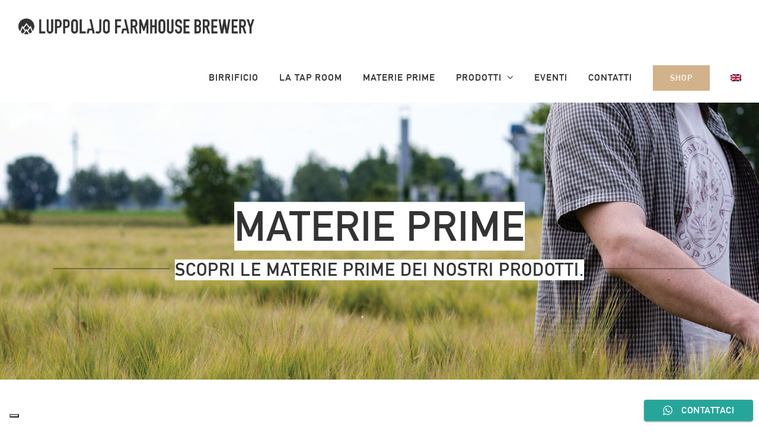

--- FILE ---
content_type: text/html; charset=UTF-8
request_url: https://luppolajo.com/materie-prime/
body_size: 24574
content:
<!DOCTYPE html>
<html class="avada-html-layout-wide avada-html-header-position-top avada-is-100-percent-template" lang="it-IT" prefix="og: http://ogp.me/ns# fb: http://ogp.me/ns/fb#">
<head>
<meta http-equiv="X-UA-Compatible" content="IE=edge" />
<meta http-equiv="Content-Type" content="text/html; charset=utf-8"/>
<meta name="viewport" content="width=device-width, initial-scale=1, maximum-scale=1" />
<meta name='robots' content='index, follow, max-image-preview:large, max-snippet:-1, max-video-preview:-1' />
<style>img:is([sizes="auto" i], [sizes^="auto," i]) { contain-intrinsic-size: 3000px 1500px }</style>
<link rel="alternate" hreflang="it" href="https://luppolajo.com/materie-prime/" />
<link rel="alternate" hreflang="en" href="https://luppolajo.com/raw-materials/?lang=en" />
<!-- Google Tag Manager by PYS -->
<script data-cfasync="false" data-pagespeed-no-defer>
window.dataLayerPYS = window.dataLayerPYS || [];
</script>
<!-- End Google Tag Manager by PYS -->
<!-- This site is optimized with the Yoast SEO plugin v25.9 - https://yoast.com/wordpress/plugins/seo/ -->
<title>Materie Prime - Luppolajo</title>
<link rel="canonical" href="https://luppolajo.com/materie-prime/" />
<meta property="og:locale" content="it_IT" />
<meta property="og:type" content="article" />
<meta property="og:title" content="Materie Prime - Luppolajo" />
<meta property="og:url" content="https://luppolajo.com/materie-prime/" />
<meta property="og:site_name" content="Luppolajo" />
<meta property="article:modified_time" content="2023-06-28T14:26:30+00:00" />
<meta property="og:image" content="https://luppolajo.com/wp-content/uploads/2019/05/new-video.jpg" />
<meta name="twitter:card" content="summary_large_image" />
<meta name="twitter:label1" content="Tempo di lettura stimato" />
<meta name="twitter:data1" content="7 minuti" />
<script type="application/ld+json" class="yoast-schema-graph">{"@context":"https://schema.org","@graph":[{"@type":"WebPage","@id":"https://luppolajo.com/materie-prime/","url":"https://luppolajo.com/materie-prime/","name":"Materie Prime - Luppolajo","isPartOf":{"@id":"https://luppolajo.com/#website"},"primaryImageOfPage":{"@id":"https://luppolajo.com/materie-prime/#primaryimage"},"image":{"@id":"https://luppolajo.com/materie-prime/#primaryimage"},"thumbnailUrl":"https://luppolajo.com/wp-content/uploads/2019/05/new-video.jpg","datePublished":"2015-12-01T13:35:28+00:00","dateModified":"2023-06-28T14:26:30+00:00","breadcrumb":{"@id":"https://luppolajo.com/materie-prime/#breadcrumb"},"inLanguage":"it-IT","potentialAction":[{"@type":"ReadAction","target":["https://luppolajo.com/materie-prime/"]}]},{"@type":"ImageObject","inLanguage":"it-IT","@id":"https://luppolajo.com/materie-prime/#primaryimage","url":"https://luppolajo.com/wp-content/uploads/2019/05/new-video.jpg","contentUrl":"https://luppolajo.com/wp-content/uploads/2019/05/new-video.jpg","width":800,"height":600},{"@type":"BreadcrumbList","@id":"https://luppolajo.com/materie-prime/#breadcrumb","itemListElement":[{"@type":"ListItem","position":1,"name":"Home","item":"https://luppolajo.com/"},{"@type":"ListItem","position":2,"name":"Materie Prime"}]},{"@type":"WebSite","@id":"https://luppolajo.com/#website","url":"https://luppolajo.com/","name":"Luppolajo","description":"","publisher":{"@id":"https://luppolajo.com/#organization"},"potentialAction":[{"@type":"SearchAction","target":{"@type":"EntryPoint","urlTemplate":"https://luppolajo.com/?s={search_term_string}"},"query-input":{"@type":"PropertyValueSpecification","valueRequired":true,"valueName":"search_term_string"}}],"inLanguage":"it-IT"},{"@type":"Organization","@id":"https://luppolajo.com/#organization","name":"Luppolajo","url":"https://luppolajo.com/","logo":{"@type":"ImageObject","inLanguage":"it-IT","@id":"https://luppolajo.com/#/schema/logo/image/","url":"https://luppolajo.com/wp-content/uploads/2019/02/newlogo_black.png","contentUrl":"https://luppolajo.com/wp-content/uploads/2019/02/newlogo_black.png","width":1180,"height":80,"caption":"Luppolajo"},"image":{"@id":"https://luppolajo.com/#/schema/logo/image/"}}]}</script>
<!-- / Yoast SEO plugin. -->
<link rel='dns-prefetch' href='//cdn.iubenda.com' />
<link rel="alternate" type="application/rss+xml" title="Luppolajo &raquo; Feed" href="https://luppolajo.com/feed/" />
<link rel="alternate" type="application/rss+xml" title="Luppolajo &raquo; Feed dei commenti" href="https://luppolajo.com/comments/feed/" />
<meta property="og:title" content="Materie Prime"/>
<meta property="og:type" content="article"/>
<meta property="og:url" content="https://luppolajo.com/materie-prime/"/>
<meta property="og:site_name" content="Luppolajo"/>
<meta property="og:description" content="BENVENUTI NEL VERO MONDO DEL LUPPOLAJO  
La birra artigianale del Luppolajo è unica perché la tipologia di produzione è unica     
AZIENDA AGRICOLA  
Il Luppolajo è un progetto che parte dalla coltivazione delle materie prime"/>
<meta property="og:image" content="https://luppolajo.com/wp-content/uploads/2019/02/newlogo_black.png"/>
<!-- <link rel='stylesheet' id='jquery.prettyphoto-css' href='https://luppolajo.com/wp-content/plugins/wp-video-lightbox/css/prettyPhoto.css' type='text/css' media='all' /> -->
<!-- <link rel='stylesheet' id='video-lightbox-css' href='https://luppolajo.com/wp-content/plugins/wp-video-lightbox/wp-video-lightbox.css' type='text/css' media='all' /> -->
<!-- <link rel='stylesheet' id='ht_ctc_main_css-css' href='https://luppolajo.com/wp-content/plugins/click-to-chat-for-whatsapp/new/inc/assets/css/main.css?ver=4.28' type='text/css' media='all' /> -->
<!-- <link rel='stylesheet' id='layerslider-css' href='https://luppolajo.com/wp-content/plugins/LayerSlider/static/layerslider/css/layerslider.css?ver=6.7.6' type='text/css' media='all' /> -->
<link rel="stylesheet" type="text/css" href="//luppolajo.com/wp-content/cache/wpfc-minified/e3q9nona/ojpi.css" media="all"/>
<style id='classic-theme-styles-inline-css' type='text/css'>
/*! This file is auto-generated */
.wp-block-button__link{color:#fff;background-color:#32373c;border-radius:9999px;box-shadow:none;text-decoration:none;padding:calc(.667em + 2px) calc(1.333em + 2px);font-size:1.125em}.wp-block-file__button{background:#32373c;color:#fff;text-decoration:none}
</style>
<style id='global-styles-inline-css' type='text/css'>
:root{--wp--preset--aspect-ratio--square: 1;--wp--preset--aspect-ratio--4-3: 4/3;--wp--preset--aspect-ratio--3-4: 3/4;--wp--preset--aspect-ratio--3-2: 3/2;--wp--preset--aspect-ratio--2-3: 2/3;--wp--preset--aspect-ratio--16-9: 16/9;--wp--preset--aspect-ratio--9-16: 9/16;--wp--preset--color--black: #000000;--wp--preset--color--cyan-bluish-gray: #abb8c3;--wp--preset--color--white: #ffffff;--wp--preset--color--pale-pink: #f78da7;--wp--preset--color--vivid-red: #cf2e2e;--wp--preset--color--luminous-vivid-orange: #ff6900;--wp--preset--color--luminous-vivid-amber: #fcb900;--wp--preset--color--light-green-cyan: #7bdcb5;--wp--preset--color--vivid-green-cyan: #00d084;--wp--preset--color--pale-cyan-blue: #8ed1fc;--wp--preset--color--vivid-cyan-blue: #0693e3;--wp--preset--color--vivid-purple: #9b51e0;--wp--preset--gradient--vivid-cyan-blue-to-vivid-purple: linear-gradient(135deg,rgba(6,147,227,1) 0%,rgb(155,81,224) 100%);--wp--preset--gradient--light-green-cyan-to-vivid-green-cyan: linear-gradient(135deg,rgb(122,220,180) 0%,rgb(0,208,130) 100%);--wp--preset--gradient--luminous-vivid-amber-to-luminous-vivid-orange: linear-gradient(135deg,rgba(252,185,0,1) 0%,rgba(255,105,0,1) 100%);--wp--preset--gradient--luminous-vivid-orange-to-vivid-red: linear-gradient(135deg,rgba(255,105,0,1) 0%,rgb(207,46,46) 100%);--wp--preset--gradient--very-light-gray-to-cyan-bluish-gray: linear-gradient(135deg,rgb(238,238,238) 0%,rgb(169,184,195) 100%);--wp--preset--gradient--cool-to-warm-spectrum: linear-gradient(135deg,rgb(74,234,220) 0%,rgb(151,120,209) 20%,rgb(207,42,186) 40%,rgb(238,44,130) 60%,rgb(251,105,98) 80%,rgb(254,248,76) 100%);--wp--preset--gradient--blush-light-purple: linear-gradient(135deg,rgb(255,206,236) 0%,rgb(152,150,240) 100%);--wp--preset--gradient--blush-bordeaux: linear-gradient(135deg,rgb(254,205,165) 0%,rgb(254,45,45) 50%,rgb(107,0,62) 100%);--wp--preset--gradient--luminous-dusk: linear-gradient(135deg,rgb(255,203,112) 0%,rgb(199,81,192) 50%,rgb(65,88,208) 100%);--wp--preset--gradient--pale-ocean: linear-gradient(135deg,rgb(255,245,203) 0%,rgb(182,227,212) 50%,rgb(51,167,181) 100%);--wp--preset--gradient--electric-grass: linear-gradient(135deg,rgb(202,248,128) 0%,rgb(113,206,126) 100%);--wp--preset--gradient--midnight: linear-gradient(135deg,rgb(2,3,129) 0%,rgb(40,116,252) 100%);--wp--preset--font-size--small: 12px;--wp--preset--font-size--medium: 20px;--wp--preset--font-size--large: 24px;--wp--preset--font-size--x-large: 42px;--wp--preset--font-size--normal: 16px;--wp--preset--font-size--xlarge: 32px;--wp--preset--font-size--huge: 48px;--wp--preset--spacing--20: 0.44rem;--wp--preset--spacing--30: 0.67rem;--wp--preset--spacing--40: 1rem;--wp--preset--spacing--50: 1.5rem;--wp--preset--spacing--60: 2.25rem;--wp--preset--spacing--70: 3.38rem;--wp--preset--spacing--80: 5.06rem;--wp--preset--shadow--natural: 6px 6px 9px rgba(0, 0, 0, 0.2);--wp--preset--shadow--deep: 12px 12px 50px rgba(0, 0, 0, 0.4);--wp--preset--shadow--sharp: 6px 6px 0px rgba(0, 0, 0, 0.2);--wp--preset--shadow--outlined: 6px 6px 0px -3px rgba(255, 255, 255, 1), 6px 6px rgba(0, 0, 0, 1);--wp--preset--shadow--crisp: 6px 6px 0px rgba(0, 0, 0, 1);}:where(.is-layout-flex){gap: 0.5em;}:where(.is-layout-grid){gap: 0.5em;}body .is-layout-flex{display: flex;}.is-layout-flex{flex-wrap: wrap;align-items: center;}.is-layout-flex > :is(*, div){margin: 0;}body .is-layout-grid{display: grid;}.is-layout-grid > :is(*, div){margin: 0;}:where(.wp-block-columns.is-layout-flex){gap: 2em;}:where(.wp-block-columns.is-layout-grid){gap: 2em;}:where(.wp-block-post-template.is-layout-flex){gap: 1.25em;}:where(.wp-block-post-template.is-layout-grid){gap: 1.25em;}.has-black-color{color: var(--wp--preset--color--black) !important;}.has-cyan-bluish-gray-color{color: var(--wp--preset--color--cyan-bluish-gray) !important;}.has-white-color{color: var(--wp--preset--color--white) !important;}.has-pale-pink-color{color: var(--wp--preset--color--pale-pink) !important;}.has-vivid-red-color{color: var(--wp--preset--color--vivid-red) !important;}.has-luminous-vivid-orange-color{color: var(--wp--preset--color--luminous-vivid-orange) !important;}.has-luminous-vivid-amber-color{color: var(--wp--preset--color--luminous-vivid-amber) !important;}.has-light-green-cyan-color{color: var(--wp--preset--color--light-green-cyan) !important;}.has-vivid-green-cyan-color{color: var(--wp--preset--color--vivid-green-cyan) !important;}.has-pale-cyan-blue-color{color: var(--wp--preset--color--pale-cyan-blue) !important;}.has-vivid-cyan-blue-color{color: var(--wp--preset--color--vivid-cyan-blue) !important;}.has-vivid-purple-color{color: var(--wp--preset--color--vivid-purple) !important;}.has-black-background-color{background-color: var(--wp--preset--color--black) !important;}.has-cyan-bluish-gray-background-color{background-color: var(--wp--preset--color--cyan-bluish-gray) !important;}.has-white-background-color{background-color: var(--wp--preset--color--white) !important;}.has-pale-pink-background-color{background-color: var(--wp--preset--color--pale-pink) !important;}.has-vivid-red-background-color{background-color: var(--wp--preset--color--vivid-red) !important;}.has-luminous-vivid-orange-background-color{background-color: var(--wp--preset--color--luminous-vivid-orange) !important;}.has-luminous-vivid-amber-background-color{background-color: var(--wp--preset--color--luminous-vivid-amber) !important;}.has-light-green-cyan-background-color{background-color: var(--wp--preset--color--light-green-cyan) !important;}.has-vivid-green-cyan-background-color{background-color: var(--wp--preset--color--vivid-green-cyan) !important;}.has-pale-cyan-blue-background-color{background-color: var(--wp--preset--color--pale-cyan-blue) !important;}.has-vivid-cyan-blue-background-color{background-color: var(--wp--preset--color--vivid-cyan-blue) !important;}.has-vivid-purple-background-color{background-color: var(--wp--preset--color--vivid-purple) !important;}.has-black-border-color{border-color: var(--wp--preset--color--black) !important;}.has-cyan-bluish-gray-border-color{border-color: var(--wp--preset--color--cyan-bluish-gray) !important;}.has-white-border-color{border-color: var(--wp--preset--color--white) !important;}.has-pale-pink-border-color{border-color: var(--wp--preset--color--pale-pink) !important;}.has-vivid-red-border-color{border-color: var(--wp--preset--color--vivid-red) !important;}.has-luminous-vivid-orange-border-color{border-color: var(--wp--preset--color--luminous-vivid-orange) !important;}.has-luminous-vivid-amber-border-color{border-color: var(--wp--preset--color--luminous-vivid-amber) !important;}.has-light-green-cyan-border-color{border-color: var(--wp--preset--color--light-green-cyan) !important;}.has-vivid-green-cyan-border-color{border-color: var(--wp--preset--color--vivid-green-cyan) !important;}.has-pale-cyan-blue-border-color{border-color: var(--wp--preset--color--pale-cyan-blue) !important;}.has-vivid-cyan-blue-border-color{border-color: var(--wp--preset--color--vivid-cyan-blue) !important;}.has-vivid-purple-border-color{border-color: var(--wp--preset--color--vivid-purple) !important;}.has-vivid-cyan-blue-to-vivid-purple-gradient-background{background: var(--wp--preset--gradient--vivid-cyan-blue-to-vivid-purple) !important;}.has-light-green-cyan-to-vivid-green-cyan-gradient-background{background: var(--wp--preset--gradient--light-green-cyan-to-vivid-green-cyan) !important;}.has-luminous-vivid-amber-to-luminous-vivid-orange-gradient-background{background: var(--wp--preset--gradient--luminous-vivid-amber-to-luminous-vivid-orange) !important;}.has-luminous-vivid-orange-to-vivid-red-gradient-background{background: var(--wp--preset--gradient--luminous-vivid-orange-to-vivid-red) !important;}.has-very-light-gray-to-cyan-bluish-gray-gradient-background{background: var(--wp--preset--gradient--very-light-gray-to-cyan-bluish-gray) !important;}.has-cool-to-warm-spectrum-gradient-background{background: var(--wp--preset--gradient--cool-to-warm-spectrum) !important;}.has-blush-light-purple-gradient-background{background: var(--wp--preset--gradient--blush-light-purple) !important;}.has-blush-bordeaux-gradient-background{background: var(--wp--preset--gradient--blush-bordeaux) !important;}.has-luminous-dusk-gradient-background{background: var(--wp--preset--gradient--luminous-dusk) !important;}.has-pale-ocean-gradient-background{background: var(--wp--preset--gradient--pale-ocean) !important;}.has-electric-grass-gradient-background{background: var(--wp--preset--gradient--electric-grass) !important;}.has-midnight-gradient-background{background: var(--wp--preset--gradient--midnight) !important;}.has-small-font-size{font-size: var(--wp--preset--font-size--small) !important;}.has-medium-font-size{font-size: var(--wp--preset--font-size--medium) !important;}.has-large-font-size{font-size: var(--wp--preset--font-size--large) !important;}.has-x-large-font-size{font-size: var(--wp--preset--font-size--x-large) !important;}
:where(.wp-block-post-template.is-layout-flex){gap: 1.25em;}:where(.wp-block-post-template.is-layout-grid){gap: 1.25em;}
:where(.wp-block-columns.is-layout-flex){gap: 2em;}:where(.wp-block-columns.is-layout-grid){gap: 2em;}
:root :where(.wp-block-pullquote){font-size: 1.5em;line-height: 1.6;}
</style>
<style id='woocommerce-inline-inline-css' type='text/css'>
.woocommerce form .form-row .required { visibility: visible; }
</style>
<!-- <link rel='stylesheet' id='wpml-menu-item-0-css' href='//luppolajo.com/wp-content/plugins/sitepress-multilingual-cms/templates/language-switchers/menu-item/style.css?ver=1' type='text/css' media='all' /> -->
<!-- <link rel='stylesheet' id='ywctm-frontend-css' href='https://luppolajo.com/wp-content/plugins/yith-woocommerce-catalog-mode/assets/css/frontend.min.css?ver=2.49.0' type='text/css' media='all' /> -->
<link rel="stylesheet" type="text/css" href="//luppolajo.com/wp-content/cache/wpfc-minified/1n1twdiw/ojpi.css" media="all"/>
<style id='ywctm-frontend-inline-css' type='text/css'>
form.cart button.single_add_to_cart_button, .ppc-button-wrapper, .wc-ppcp-paylater-msg__container, form.cart .quantity, .widget.woocommerce.widget_shopping_cart{display: none !important}
</style>
<!-- <link rel='stylesheet' id='fusion-dynamic-css-css' href='https://luppolajo.com/wp-content/uploads/fusion-styles/244a709b24a2740a9e6895f166a14be3.min.css?ver=3.8.2' type='text/css' media='all' /> -->
<link rel="stylesheet" type="text/css" href="//luppolajo.com/wp-content/cache/wpfc-minified/l0g1t060/opn8.css" media="all"/>
<script  type="text/javascript" class=" _iub_cs_skip" type="text/javascript" id="iubenda-head-inline-scripts-0">
/* <![CDATA[ */
var _iub = _iub || [];
_iub.csConfiguration = {"askConsentAtCookiePolicyUpdate":true,"floatingPreferencesButtonDisplay":"bottom-left","perPurposeConsent":true,"siteId":3072487,"whitelabel":false,"cookiePolicyId":97978960,"lang":"it", "banner":{ "acceptButtonDisplay":true,"closeButtonRejects":true,"customizeButtonDisplay":true,"explicitWithdrawal":true,"listPurposes":true,"position":"float-bottom-center","rejectButtonDisplay":true }};
/* ]]> */
</script>
<script  type="text/javascript" charset="UTF-8" async="" class=" _iub_cs_skip" type="text/javascript" src="//cdn.iubenda.com/cs/iubenda_cs.js?ver=3.12.4" id="iubenda-head-scripts-0-js"></script>
<script src='//luppolajo.com/wp-content/cache/wpfc-minified/2p21mhl4/ojpi.js' type="text/javascript"></script>
<!-- <script type="text/javascript" src="https://luppolajo.com/wp-includes/js/jquery/jquery.min.js?ver=3.7.1" id="jquery-core-js"></script> -->
<!-- <script type="text/javascript" src="https://luppolajo.com/wp-includes/js/jquery/jquery-migrate.min.js?ver=3.4.1" id="jquery-migrate-js"></script> -->
<!-- <script type="text/javascript" src="https://luppolajo.com/wp-content/plugins/wp-video-lightbox/js/jquery.prettyPhoto.js?ver=3.1.6" id="jquery.prettyphoto-js"></script> -->
<script type="text/javascript" id="video-lightbox-js-extra">
/* <![CDATA[ */
var vlpp_vars = {"prettyPhoto_rel":"wp-video-lightbox","animation_speed":"fast","slideshow":"5000","autoplay_slideshow":"false","opacity":"0.80","show_title":"true","allow_resize":"true","allow_expand":"true","default_width":"640","default_height":"480","counter_separator_label":"\/","theme":"pp_default","horizontal_padding":"20","hideflash":"false","wmode":"opaque","autoplay":"false","modal":"false","deeplinking":"false","overlay_gallery":"true","overlay_gallery_max":"30","keyboard_shortcuts":"true","ie6_fallback":"true"};
/* ]]> */
</script>
<script src='//luppolajo.com/wp-content/cache/wpfc-minified/dhy6jxrp/ojpi.js' type="text/javascript"></script>
<!-- <script type="text/javascript" src="https://luppolajo.com/wp-content/plugins/wp-video-lightbox/js/video-lightbox.js?ver=3.1.6" id="video-lightbox-js"></script> -->
<script type="text/javascript" id="layerslider-greensock-js-extra">
/* <![CDATA[ */
var LS_Meta = {"v":"6.7.6"};
/* ]]> */
</script>
<script src='//luppolajo.com/wp-content/cache/wpfc-minified/g2ay9tnw/ojpi.js' type="text/javascript"></script>
<!-- <script type="text/javascript" src="https://luppolajo.com/wp-content/plugins/LayerSlider/static/layerslider/js/greensock.js?ver=1.19.0" id="layerslider-greensock-js"></script> -->
<!-- <script type="text/javascript" src="https://luppolajo.com/wp-content/plugins/LayerSlider/static/layerslider/js/layerslider.kreaturamedia.jquery.js?ver=6.7.6" id="layerslider-js"></script> -->
<!-- <script type="text/javascript" src="https://luppolajo.com/wp-content/plugins/LayerSlider/static/layerslider/js/layerslider.transitions.js?ver=6.7.6" id="layerslider-transitions-js"></script> -->
<!-- <script type="text/javascript" src="https://luppolajo.com/wp-content/plugins/woocommerce/assets/js/jquery-blockui/jquery.blockUI.min.js?ver=2.7.0-wc.10.1.2" id="jquery-blockui-js" defer="defer" data-wp-strategy="defer"></script> -->
<script type="text/javascript" id="wc-add-to-cart-js-extra">
/* <![CDATA[ */
var wc_add_to_cart_params = {"ajax_url":"\/wp-admin\/admin-ajax.php","wc_ajax_url":"\/?wc-ajax=%%endpoint%%","i18n_view_cart":"Visualizza carrello","cart_url":"https:\/\/luppolajo.com\/cart\/","is_cart":"","cart_redirect_after_add":"no"};
/* ]]> */
</script>
<script src='//luppolajo.com/wp-content/cache/wpfc-minified/1dgkntfb/ojpi.js' type="text/javascript"></script>
<!-- <script type="text/javascript" src="https://luppolajo.com/wp-content/plugins/woocommerce/assets/js/frontend/add-to-cart.min.js?ver=10.1.2" id="wc-add-to-cart-js" defer="defer" data-wp-strategy="defer"></script> -->
<!-- <script type="text/javascript" src="https://luppolajo.com/wp-content/plugins/woocommerce/assets/js/js-cookie/js.cookie.min.js?ver=2.1.4-wc.10.1.2" id="js-cookie-js" defer="defer" data-wp-strategy="defer"></script> -->
<script type="text/javascript" id="woocommerce-js-extra">
/* <![CDATA[ */
var woocommerce_params = {"ajax_url":"\/wp-admin\/admin-ajax.php","wc_ajax_url":"\/?wc-ajax=%%endpoint%%","i18n_password_show":"Mostra password","i18n_password_hide":"Nascondi password"};
/* ]]> */
</script>
<script src='//luppolajo.com/wp-content/cache/wpfc-minified/d2gj6sod/ojpy.js' type="text/javascript"></script>
<!-- <script type="text/javascript" src="https://luppolajo.com/wp-content/plugins/woocommerce/assets/js/frontend/woocommerce.min.js?ver=10.1.2" id="woocommerce-js" defer="defer" data-wp-strategy="defer"></script> -->
<meta name="generator" content="Powered by LayerSlider 6.7.6 - Multi-Purpose, Responsive, Parallax, Mobile-Friendly Slider Plugin for WordPress." />
<!-- LayerSlider updates and docs at: https://layerslider.kreaturamedia.com -->
<link rel="https://api.w.org/" href="https://luppolajo.com/wp-json/" /><link rel="alternate" title="JSON" type="application/json" href="https://luppolajo.com/wp-json/wp/v2/pages/640" /><link rel="EditURI" type="application/rsd+xml" title="RSD" href="https://luppolajo.com/xmlrpc.php?rsd" />
<link rel='shortlink' href='https://luppolajo.com/?p=640' />
<link rel="alternate" title="oEmbed (JSON)" type="application/json+oembed" href="https://luppolajo.com/wp-json/oembed/1.0/embed?url=https%3A%2F%2Fluppolajo.com%2Fmaterie-prime%2F" />
<link rel="alternate" title="oEmbed (XML)" type="text/xml+oembed" href="https://luppolajo.com/wp-json/oembed/1.0/embed?url=https%3A%2F%2Fluppolajo.com%2Fmaterie-prime%2F&#038;format=xml" />
<meta name="generator" content="WPML ver:4.2.1 stt:1,27;" />
<!-- start Simple Custom CSS and JS -->
<style type="text/css">
body h1, body h2, body h3, body h4, body h5 {
text-transform:uppercase!important;
}
body  {
text-transform:uppercase!important;
}
@font-face {
font-family: "din";
src: url('https://luppolajo.it/wp-content/uploads/2019/05/DINAlternate-Bold.ttf');
}
@font-face{
font-family:"din";
src: url('https://luppolajo.it/wp-content/uploads/2019/05/DINAlternate-Bold.ttf')
}
.fusion-button-text {font-size:16px;}
/*BUTTON HEIGHT*/
.customButton {padding: 4%;}
/* FOOTER COLUMNS CENTER ON MOBILE */
@media only screen and (max-width: 800px ) {
.fusion-footer .textwidget { text-align: center; }
.fusion-footer .fusion-widget-menu > #menu-footer-menu {
float: none;
text-align: center;
}
}
#text-7 {max-width:350px;}
.fusion-logo {max-width:400px;}
.fusion-carousel-title a {
border:2px solid #333 !important;
padding:3px !important;
}
.fusion-carousel-meta a {
background-color:#e65e5e!important;
padding:3px !important;
}
.fusion-blog-archive .fusion-blog-layout-grid .post .fusion-post-content-wrapper {
border:2px solid #333;
}
.fusion-body .fusion-content-sep.sep-double {height:0; border-color:#333!important;}
.woocommerce-variation-price , .price {display:none !important;}
.single-product #main .product h2.product_title {margin-bottom:25px;}
.variations_form {display:none !important}
.immaginecentro {text-align:center;}
.single-product .post-content h3 {
display:none !important;
}
#catapult-cookie-bar a {
display:block;
}
#catapultCookie{
padding: 15px 10px;
width: 100%;
}
.image.wp-image-2059.attachment-full.size-full {
max-width:80%;
}
@media screen and (max-width:769px) {
.fusion-footer-widget-area .widget-title {
text-align:center !important;
}
}
.image.wp-image-2059.attachment-full.size-full {max-width:350px !important}
.fusion-button.button-1:hover .fusion-button-text {color:#fff!important}</style>
<!-- end Simple Custom CSS and JS -->
<script>
WP_VIDEO_LIGHTBOX_VERSION="1.9.12";
WP_VID_LIGHTBOX_URL="https://luppolajo.com/wp-content/plugins/wp-video-lightbox";
function wpvl_paramReplace(name, string, value) {
// Find the param with regex
// Grab the first character in the returned string (should be ? or &)
// Replace our href string with our new value, passing on the name and delimeter
var re = new RegExp("[\?&]" + name + "=([^&#]*)");
var matches = re.exec(string);
var newString;
if (matches === null) {
// if there are no params, append the parameter
newString = string + '?' + name + '=' + value;
} else {
var delimeter = matches[0].charAt(0);
newString = string.replace(re, delimeter + name + "=" + value);
}
return newString;
}
</script><style type="text/css" id="css-fb-visibility">@media screen and (max-width: 640px){.fusion-no-small-visibility{display:none !important;}body .sm-text-align-center{text-align:center !important;}body .sm-text-align-left{text-align:left !important;}body .sm-text-align-right{text-align:right !important;}body .sm-flex-align-center{justify-content:center !important;}body .sm-flex-align-flex-start{justify-content:flex-start !important;}body .sm-flex-align-flex-end{justify-content:flex-end !important;}body .sm-mx-auto{margin-left:auto !important;margin-right:auto !important;}body .sm-ml-auto{margin-left:auto !important;}body .sm-mr-auto{margin-right:auto !important;}body .fusion-absolute-position-small{position:absolute;top:auto;width:100%;}.awb-sticky.awb-sticky-small{ position: sticky; top: var(--awb-sticky-offset,0); }}@media screen and (min-width: 641px) and (max-width: 1024px){.fusion-no-medium-visibility{display:none !important;}body .md-text-align-center{text-align:center !important;}body .md-text-align-left{text-align:left !important;}body .md-text-align-right{text-align:right !important;}body .md-flex-align-center{justify-content:center !important;}body .md-flex-align-flex-start{justify-content:flex-start !important;}body .md-flex-align-flex-end{justify-content:flex-end !important;}body .md-mx-auto{margin-left:auto !important;margin-right:auto !important;}body .md-ml-auto{margin-left:auto !important;}body .md-mr-auto{margin-right:auto !important;}body .fusion-absolute-position-medium{position:absolute;top:auto;width:100%;}.awb-sticky.awb-sticky-medium{ position: sticky; top: var(--awb-sticky-offset,0); }}@media screen and (min-width: 1025px){.fusion-no-large-visibility{display:none !important;}body .lg-text-align-center{text-align:center !important;}body .lg-text-align-left{text-align:left !important;}body .lg-text-align-right{text-align:right !important;}body .lg-flex-align-center{justify-content:center !important;}body .lg-flex-align-flex-start{justify-content:flex-start !important;}body .lg-flex-align-flex-end{justify-content:flex-end !important;}body .lg-mx-auto{margin-left:auto !important;margin-right:auto !important;}body .lg-ml-auto{margin-left:auto !important;}body .lg-mr-auto{margin-right:auto !important;}body .fusion-absolute-position-large{position:absolute;top:auto;width:100%;}.awb-sticky.awb-sticky-large{ position: sticky; top: var(--awb-sticky-offset,0); }}</style>	<noscript><style>.woocommerce-product-gallery{ opacity: 1 !important; }</style></noscript>
<meta name="generator" content="Powered by Slider Revolution 6.7.35 - responsive, Mobile-Friendly Slider Plugin for WordPress with comfortable drag and drop interface." />
<link rel="icon" href="https://luppolajo.com/wp-content/uploads/2019/02/mobilelogo-66x66.png" sizes="32x32" />
<link rel="icon" href="https://luppolajo.com/wp-content/uploads/2019/02/mobilelogo.png" sizes="192x192" />
<link rel="apple-touch-icon" href="https://luppolajo.com/wp-content/uploads/2019/02/mobilelogo.png" />
<meta name="msapplication-TileImage" content="https://luppolajo.com/wp-content/uploads/2019/02/mobilelogo.png" />
<script>function setREVStartSize(e){
//window.requestAnimationFrame(function() {
window.RSIW = window.RSIW===undefined ? window.innerWidth : window.RSIW;
window.RSIH = window.RSIH===undefined ? window.innerHeight : window.RSIH;
try {
var pw = document.getElementById(e.c).parentNode.offsetWidth,
newh;
pw = pw===0 || isNaN(pw) || (e.l=="fullwidth" || e.layout=="fullwidth") ? window.RSIW : pw;
e.tabw = e.tabw===undefined ? 0 : parseInt(e.tabw);
e.thumbw = e.thumbw===undefined ? 0 : parseInt(e.thumbw);
e.tabh = e.tabh===undefined ? 0 : parseInt(e.tabh);
e.thumbh = e.thumbh===undefined ? 0 : parseInt(e.thumbh);
e.tabhide = e.tabhide===undefined ? 0 : parseInt(e.tabhide);
e.thumbhide = e.thumbhide===undefined ? 0 : parseInt(e.thumbhide);
e.mh = e.mh===undefined || e.mh=="" || e.mh==="auto" ? 0 : parseInt(e.mh,0);
if(e.layout==="fullscreen" || e.l==="fullscreen")
newh = Math.max(e.mh,window.RSIH);
else{
e.gw = Array.isArray(e.gw) ? e.gw : [e.gw];
for (var i in e.rl) if (e.gw[i]===undefined || e.gw[i]===0) e.gw[i] = e.gw[i-1];
e.gh = e.el===undefined || e.el==="" || (Array.isArray(e.el) && e.el.length==0)? e.gh : e.el;
e.gh = Array.isArray(e.gh) ? e.gh : [e.gh];
for (var i in e.rl) if (e.gh[i]===undefined || e.gh[i]===0) e.gh[i] = e.gh[i-1];
var nl = new Array(e.rl.length),
ix = 0,
sl;
e.tabw = e.tabhide>=pw ? 0 : e.tabw;
e.thumbw = e.thumbhide>=pw ? 0 : e.thumbw;
e.tabh = e.tabhide>=pw ? 0 : e.tabh;
e.thumbh = e.thumbhide>=pw ? 0 : e.thumbh;
for (var i in e.rl) nl[i] = e.rl[i]<window.RSIW ? 0 : e.rl[i];
sl = nl[0];
for (var i in nl) if (sl>nl[i] && nl[i]>0) { sl = nl[i]; ix=i;}
var m = pw>(e.gw[ix]+e.tabw+e.thumbw) ? 1 : (pw-(e.tabw+e.thumbw)) / (e.gw[ix]);
newh =  (e.gh[ix] * m) + (e.tabh + e.thumbh);
}
var el = document.getElementById(e.c);
if (el!==null && el) el.style.height = newh+"px";
el = document.getElementById(e.c+"_wrapper");
if (el!==null && el) {
el.style.height = newh+"px";
el.style.display = "block";
}
} catch(e){
console.log("Failure at Presize of Slider:" + e)
}
//});
};</script>
<script type="text/javascript">
var doc = document.documentElement;
doc.setAttribute( 'data-useragent', navigator.userAgent );
</script>
<style type="text/css" id="fusion-builder-page-css">.fusion-content-boxes.content-boxes-icon-on-top .content-container, .fusion-content-boxes.content-boxes-icon-on-top .fusion-read-more {text-align:left;}
.fusion-content-boxes.content-boxes-icon-on-top .heading  {text-align:left;}
.fusion-content-boxes.content-boxes-icon-on-top .heading .fontawesome-icon {margin:0}</style>
</head>
<body class="wp-singular page-template page-template-100-width page-template-100-width-php page page-id-640 wp-theme-Avada wp-child-theme-Avada-Child-Theme theme-Avada woocommerce-no-js fusion-image-hovers fusion-pagination-sizing fusion-button_type-flat fusion-button_span-no fusion-button_gradient-linear avada-image-rollover-circle-yes avada-image-rollover-yes avada-image-rollover-direction-center_horiz fusion-body ltr fusion-sticky-header no-tablet-sticky-header no-mobile-sticky-header no-mobile-slidingbar avada-has-rev-slider-styles fusion-disable-outline fusion-sub-menu-fade mobile-logo-pos-left layout-wide-mode avada-has-boxed-modal-shadow-none layout-scroll-offset-full avada-has-zero-margin-offset-top fusion-top-header menu-text-align-left fusion-woo-product-design-clean fusion-woo-shop-page-columns-3 fusion-woo-related-columns-3 fusion-woo-archive-page-columns-3 avada-has-woo-gallery-disabled woo-sale-badge-circle woo-outofstock-badge-top_bar mobile-menu-design-flyout fusion-hide-pagination-text fusion-header-layout-v1 avada-responsive avada-footer-fx-parallax-effect avada-menu-highlight-style-bar fusion-search-form-classic fusion-main-menu-search-overlay fusion-avatar-square avada-sticky-shrinkage avada-dropdown-styles avada-blog-layout-grid avada-blog-archive-layout-grid avada-header-shadow-no avada-menu-icon-position-left avada-has-mainmenu-dropdown-divider avada-has-header-100-width avada-has-pagetitle-100-width avada-has-pagetitle-bg-full avada-has-100-footer avada-has-titlebar-hide avada-header-border-color-full-transparent avada-has-transparent-timeline_color avada-has-pagination-padding avada-flyout-menu-direction-fade avada-ec-views-v1" data-awb-post-id="640">
<a class="skip-link screen-reader-text" href="#content">Salta al contenuto</a>
<div id="boxed-wrapper">
<div class="fusion-sides-frame"></div>
<div id="wrapper" class="fusion-wrapper">
<div id="home" style="position:relative;top:-1px;"></div>
<header class="fusion-header-wrapper">
<div class="fusion-header-v1 fusion-logo-alignment fusion-logo-left fusion-sticky-menu-1 fusion-sticky-logo-1 fusion-mobile-logo-1  fusion-mobile-menu-design-flyout fusion-header-has-flyout-menu">
<div class="fusion-header-sticky-height"></div>
<div class="fusion-header">
<div class="fusion-row">
<div class="fusion-header-has-flyout-menu-content">
<div class="fusion-logo" data-margin-top="31px" data-margin-bottom="31px" data-margin-left="0px" data-margin-right="0px">
<a class="fusion-logo-link"  href="https://luppolajo.com/" >
<!-- standard logo -->
<img src="https://luppolajo.com/wp-content/uploads/2019/02/newlogo_black.png" srcset="https://luppolajo.com/wp-content/uploads/2019/02/newlogo_black.png 1x, https://luppolajo.com/wp-content/uploads/2019/02/newlogo_black.png 2x" width="1180" height="80" style="max-height:80px;height:auto;" alt="Luppolajo Logo" data-retina_logo_url="https://luppolajo.com/wp-content/uploads/2019/02/newlogo_black.png" class="fusion-standard-logo" />
<!-- mobile logo -->
<img src="https://luppolajo.com/wp-content/uploads/2019/02/ICON.png" srcset="https://luppolajo.com/wp-content/uploads/2019/02/ICON.png 1x" width="39" height="37" alt="Luppolajo Logo" data-retina_logo_url="" class="fusion-mobile-logo" />
<!-- sticky header logo -->
<img src="https://luppolajo.com/wp-content/uploads/2019/02/newlogo_black.png" srcset="https://luppolajo.com/wp-content/uploads/2019/02/newlogo_black.png 1x, https://luppolajo.com/wp-content/uploads/2019/02/newlogo_black.png 2x" width="1180" height="80" style="max-height:80px;height:auto;" alt="Luppolajo Logo" data-retina_logo_url="https://luppolajo.com/wp-content/uploads/2019/02/newlogo_black.png" class="fusion-sticky-logo" />
</a>
</div>		<nav class="fusion-main-menu" aria-label="Menu Principale"><div class="fusion-overlay-search">		<form role="search" class="searchform fusion-search-form  fusion-search-form-classic" method="get" action="https://luppolajo.com/">
<div class="fusion-search-form-content">
<div class="fusion-search-field search-field">
<label><span class="screen-reader-text">Cerca per:</span>
<input type="search" value="" name="s" class="s" placeholder="Cerca..." required aria-required="true" aria-label="Cerca..."/>
</label>
</div>
<div class="fusion-search-button search-button">
<input type="submit" class="fusion-search-submit searchsubmit" aria-label="Cerca" value="&#xf002;" />
</div>
</div>
<input type='hidden' name='lang' value='it' /></form>
<div class="fusion-search-spacer"></div><a href="#" role="button" aria-label="Close Search" class="fusion-close-search"></a></div><ul id="menu-luppolajo" class="fusion-menu"><li  id="menu-item-1990"  class="menu-item menu-item-type-post_type menu-item-object-page menu-item-1990"  data-item-id="1990"><a  href="https://luppolajo.com/birrificio/" class="fusion-bar-highlight"><span class="menu-text">Birrificio</span></a></li><li  id="menu-item-2983"  class="menu-item menu-item-type-custom menu-item-object-custom menu-item-2983"  data-item-id="2983"><a  href="https://lataproom-luppolajo.it/" class="fusion-bar-highlight"><span class="menu-text">La Tap Room</span></a></li><li  id="menu-item-2216"  class="menu-item menu-item-type-post_type menu-item-object-page current-menu-item page_item page-item-640 current_page_item menu-item-2216"  data-item-id="2216"><a  href="https://luppolajo.com/materie-prime/" class="fusion-bar-highlight"><span class="menu-text">Materie Prime</span></a></li><li  id="menu-item-2272"  class="menu-item menu-item-type-custom menu-item-object-custom menu-item-has-children menu-item-2272 fusion-dropdown-menu"  data-item-id="2272"><a  href="#" class="fusion-bar-highlight"><span class="menu-text">Prodotti</span> <span class="fusion-caret"><i class="fusion-dropdown-indicator" aria-hidden="true"></i></span></a><ul class="sub-menu"><li  id="menu-item-2275"  class="menu-item menu-item-type-custom menu-item-object-custom menu-item-2275 fusion-dropdown-submenu" ><a  href="https://luppolajo.com/prodotti/stranger/" class="fusion-bar-highlight"><span>Linea Stranger</span></a></li><li  id="menu-item-2273"  class="menu-item menu-item-type-custom menu-item-object-custom menu-item-2273 fusion-dropdown-submenu" ><a  href="https://luppolajo.com/prodotti/table-top/" class="fusion-bar-highlight"><span>Linea Table Top</span></a></li><li  id="menu-item-2274"  class="menu-item menu-item-type-custom menu-item-object-custom menu-item-2274 fusion-dropdown-submenu" ><a  href="https://luppolajo.com/prodotti/cellar/" class="fusion-bar-highlight"><span>Linea Cellar</span></a></li></ul></li><li  id="menu-item-1992"  class="menu-item menu-item-type-post_type menu-item-object-page menu-item-1992"  data-item-id="1992"><a  href="https://luppolajo.com/eventi/" class="fusion-bar-highlight"><span class="menu-text">Eventi</span></a></li><li  id="menu-item-1989"  class="menu-item menu-item-type-post_type menu-item-object-page menu-item-1989"  data-item-id="1989"><a  href="https://luppolajo.com/contatti/" class="fusion-bar-highlight"><span class="menu-text">Contatti</span></a></li><li  id="menu-item-2681"  class="menu-item menu-item-type-custom menu-item-object-custom menu-item-2681 fusion-menu-item-button"  data-item-id="2681"><a  href="https://luppolajo-shop-online.myshopify.com/collections/birre" class="fusion-bar-highlight"><span class="menu-text fusion-button button-default button-large">SHOP</span></a></li><li  id="menu-item-wpml-ls-73-en"  class="menu-item wpml-ls-slot-73 wpml-ls-item wpml-ls-item-en wpml-ls-menu-item wpml-ls-first-item wpml-ls-last-item menu-item-type-wpml_ls_menu_item menu-item-object-wpml_ls_menu_item menu-item-wpml-ls-73-en"  data-classes="menu-item" data-item-id="wpml-ls-73-en"><a  href="https://luppolajo.com/raw-materials/?lang=en" class="fusion-bar-highlight"><span class="menu-text"><img class="wpml-ls-flag" src="https://luppolajo.com/wp-content/plugins/sitepress-multilingual-cms/res/flags/en.png" alt="en" title="English"></span></a></li></ul></nav><nav class="fusion-main-menu fusion-sticky-menu" aria-label="Menu principale scorrevole"><div class="fusion-overlay-search">		<form role="search" class="searchform fusion-search-form  fusion-search-form-classic" method="get" action="https://luppolajo.com/">
<div class="fusion-search-form-content">
<div class="fusion-search-field search-field">
<label><span class="screen-reader-text">Cerca per:</span>
<input type="search" value="" name="s" class="s" placeholder="Cerca..." required aria-required="true" aria-label="Cerca..."/>
</label>
</div>
<div class="fusion-search-button search-button">
<input type="submit" class="fusion-search-submit searchsubmit" aria-label="Cerca" value="&#xf002;" />
</div>
</div>
<input type='hidden' name='lang' value='it' /></form>
<div class="fusion-search-spacer"></div><a href="#" role="button" aria-label="Close Search" class="fusion-close-search"></a></div><ul id="menu-luppolajo-1" class="fusion-menu"><li   class="menu-item menu-item-type-post_type menu-item-object-page menu-item-1990"  data-item-id="1990"><a  href="https://luppolajo.com/birrificio/" class="fusion-bar-highlight"><span class="menu-text">Birrificio</span></a></li><li   class="menu-item menu-item-type-custom menu-item-object-custom menu-item-2983"  data-item-id="2983"><a  href="https://lataproom-luppolajo.it/" class="fusion-bar-highlight"><span class="menu-text">La Tap Room</span></a></li><li   class="menu-item menu-item-type-post_type menu-item-object-page current-menu-item page_item page-item-640 current_page_item menu-item-2216"  data-item-id="2216"><a  href="https://luppolajo.com/materie-prime/" class="fusion-bar-highlight"><span class="menu-text">Materie Prime</span></a></li><li   class="menu-item menu-item-type-custom menu-item-object-custom menu-item-has-children menu-item-2272 fusion-dropdown-menu"  data-item-id="2272"><a  href="#" class="fusion-bar-highlight"><span class="menu-text">Prodotti</span> <span class="fusion-caret"><i class="fusion-dropdown-indicator" aria-hidden="true"></i></span></a><ul class="sub-menu"><li   class="menu-item menu-item-type-custom menu-item-object-custom menu-item-2275 fusion-dropdown-submenu" ><a  href="https://luppolajo.com/prodotti/stranger/" class="fusion-bar-highlight"><span>Linea Stranger</span></a></li><li   class="menu-item menu-item-type-custom menu-item-object-custom menu-item-2273 fusion-dropdown-submenu" ><a  href="https://luppolajo.com/prodotti/table-top/" class="fusion-bar-highlight"><span>Linea Table Top</span></a></li><li   class="menu-item menu-item-type-custom menu-item-object-custom menu-item-2274 fusion-dropdown-submenu" ><a  href="https://luppolajo.com/prodotti/cellar/" class="fusion-bar-highlight"><span>Linea Cellar</span></a></li></ul></li><li   class="menu-item menu-item-type-post_type menu-item-object-page menu-item-1992"  data-item-id="1992"><a  href="https://luppolajo.com/eventi/" class="fusion-bar-highlight"><span class="menu-text">Eventi</span></a></li><li   class="menu-item menu-item-type-post_type menu-item-object-page menu-item-1989"  data-item-id="1989"><a  href="https://luppolajo.com/contatti/" class="fusion-bar-highlight"><span class="menu-text">Contatti</span></a></li><li   class="menu-item menu-item-type-custom menu-item-object-custom menu-item-2681 fusion-menu-item-button"  data-item-id="2681"><a  href="https://luppolajo-shop-online.myshopify.com/collections/birre" class="fusion-bar-highlight"><span class="menu-text fusion-button button-default button-large">SHOP</span></a></li><li   class="menu-item wpml-ls-slot-73 wpml-ls-item wpml-ls-item-en wpml-ls-menu-item wpml-ls-first-item wpml-ls-last-item menu-item-type-wpml_ls_menu_item menu-item-object-wpml_ls_menu_item menu-item-wpml-ls-73-en"  data-classes="menu-item" data-item-id="wpml-ls-73-en"><a  href="https://luppolajo.com/raw-materials/?lang=en" class="fusion-bar-highlight"><span class="menu-text"><img class="wpml-ls-flag" src="https://luppolajo.com/wp-content/plugins/sitepress-multilingual-cms/res/flags/en.png" alt="en" title="English"></span></a></li></ul></nav><div class="fusion-mobile-navigation"><ul id="menu-luppolajo-mobile" class="fusion-mobile-menu"><li  id="menu-item-2339"  class="menu-item menu-item-type-post_type menu-item-object-page menu-item-2339"  data-item-id="2339"><a  href="https://luppolajo.com/birrificio/" class="fusion-bar-highlight"><span class="menu-text">Birrificio</span></a></li><li  id="menu-item-2992"  class="menu-item menu-item-type-custom menu-item-object-custom menu-item-2992"  data-item-id="2992"><a  href="https://lataproom-luppolajo.it/" class="fusion-bar-highlight"><span class="menu-text">La Tap Room</span></a></li><li  id="menu-item-2336"  class="menu-item menu-item-type-post_type menu-item-object-page current-menu-item page_item page-item-640 current_page_item menu-item-2336"  data-item-id="2336"><a  href="https://luppolajo.com/materie-prime/" class="fusion-bar-highlight"><span class="menu-text">Materie Prime</span></a></li><li  id="menu-item-2333"  class="menu-item menu-item-type-post_type menu-item-object-page menu-item-2333"  data-item-id="2333"><a  href="https://luppolajo.com/stranger/" class="fusion-bar-highlight"><span class="menu-text">Linea Stranger</span></a></li><li  id="menu-item-2334"  class="menu-item menu-item-type-post_type menu-item-object-page menu-item-2334"  data-item-id="2334"><a  href="https://luppolajo.com/table-top/" class="fusion-bar-highlight"><span class="menu-text">Linea Table Top</span></a></li><li  id="menu-item-2335"  class="menu-item menu-item-type-post_type menu-item-object-page menu-item-2335"  data-item-id="2335"><a  href="https://luppolajo.com/cellar/" class="fusion-bar-highlight"><span class="menu-text">Linea Cellar</span></a></li><li  id="menu-item-2707"  class="menu-item menu-item-type-custom menu-item-object-custom menu-item-2707"  data-item-id="2707"><a  href="https://luppolajo-shop-online.myshopify.com/collections/birre" class="fusion-bar-highlight"><span class="menu-text">Shop</span></a></li><li  id="menu-item-2338"  class="menu-item menu-item-type-post_type menu-item-object-page menu-item-2338"  data-item-id="2338"><a  href="https://luppolajo.com/eventi/" class="fusion-bar-highlight"><span class="menu-text">Eventi</span></a></li><li  id="menu-item-2337"  class="menu-item menu-item-type-post_type menu-item-object-page menu-item-2337"  data-item-id="2337"><a  href="https://luppolajo.com/contatti/" class="fusion-bar-highlight"><span class="menu-text">Contatti</span></a></li><li  id="menu-item-wpml-ls-97-en"  class="menu-item wpml-ls-slot-97 wpml-ls-item wpml-ls-item-en wpml-ls-menu-item wpml-ls-first-item wpml-ls-last-item menu-item-type-wpml_ls_menu_item menu-item-object-wpml_ls_menu_item menu-item-wpml-ls-97-en"  data-classes="menu-item" data-item-id="wpml-ls-97-en"><a  href="https://luppolajo.com/raw-materials/?lang=en" class="fusion-bar-highlight"><span class="menu-text"><img class="wpml-ls-flag" src="https://luppolajo.com/wp-content/plugins/sitepress-multilingual-cms/res/flags/en.png" alt="en" title="English"></span></a></li></ul></div><div class="fusion-flyout-menu-icons fusion-flyout-mobile-menu-icons">
<a class="fusion-flyout-menu-toggle" aria-hidden="true" aria-label="Attiva/disattiva menu" href="#">
<div class="fusion-toggle-icon-line"></div>
<div class="fusion-toggle-icon-line"></div>
<div class="fusion-toggle-icon-line"></div>
</a>
</div>
<div class="fusion-flyout-menu-bg"></div>
<nav class="fusion-mobile-nav-holder fusion-flyout-menu fusion-flyout-mobile-menu" aria-label="Menu Mobile Principale"></nav>
<nav class="fusion-mobile-nav-holder fusion-flyout-menu fusion-flyout-mobile-menu fusion-mobile-sticky-nav-holder" aria-label="Menu Principale mobile, appeso"></nav>
</div>
</div>
</div>
</div>
<div class="fusion-clearfix"></div>
</header>
<div id="sliders-container" class="fusion-slider-visibility">
<div id="fusion-slider-85" data-id="85" class="fusion-slider-container fusion-slider-640 full-width-slider-container" style="height:750px;max-width:100%;">
<style type="text/css">
#fusion-slider-85 .flex-direction-nav a {width:40px;height:130px;line-height:130px;font-size:18px;}	</style>
<div class="fusion-slider-loading">Loading...</div>
<div class="tfs-slider flexslider main-flex full-width-slider" style="max-width:100%;--typography_sensitivity:1.3;" data-slider_width="100%" data-slider_height="750px" data-slider_content_width="1100px" data-full_screen="0" data-parallax="1" data-nav_arrows="0" data-nav_box_width="40px" data-nav_arrow_size="18px" data-pagination_circles="1" data-autoplay="0" data-loop="0" data-animation="fade" data-slideshow_speed="7000" data-animation_speed="600" data-typo_sensitivity="1.3" data-typo_factor="1.5" data-nav_box_height="130px" data-orderby="date" data-order="DESC" data-slider_indicator="" data-slider_indicator_color="#ffffff" >
<ul class="slides" style="max-width:100%;">
<li class="slide-id-2217" data-mute="yes" data-loop="yes" data-autoplay="yes">
<div class="slide-content-container slide-content-center" style="display: none;">
<div class="slide-content" style="max-width:1100px">
<div class="heading ">
<div class="fusion-title-sc-wrapper" style="">
<style type="text/css"></style><div class="fusion-title title fusion-title-1 fusion-sep-none fusion-title-center fusion-title-text fusion-title-size-two" style="font-size:70px;margin-top:0px;margin-right:0px;margin-bottom:0px;margin-left:0px;"><h2 class="title-heading-center fusion-responsive-typography-calculated" style="margin:0;font-size:1em;color:#333;--fontSize:70;line-height:1.2;"><span style="font-weight:700; background-color:#fff">MATERIE PRIME</span></h2></div>									</div>
</div>
<div class="caption ">
<div class="fusion-title-sc-wrapper fusion-block-element" style="">
<style type="text/css"></style><div class="fusion-title title fusion-title-2 fusion-title-center fusion-title-text fusion-title-size-three" style="font-size:30px;margin-top:0px;margin-right:0px;margin-bottom:0px;margin-left:0px;"><div class="title-sep-container title-sep-container-left"><div class="title-sep sep-single sep-solid" style="border-color:#333;"></div></div><span class="awb-title-spacer"></span><h3 class="title-heading-center fusion-responsive-typography-calculated" style="margin:0;font-size:1em;color:#333;--fontSize:30;line-height:1.2;"><span style="background-color:#fff">Scopri le materie prime dei nostri prodotti.</span></h3><span class="awb-title-spacer"></span><div class="title-sep-container title-sep-container-right"><div class="title-sep sep-single sep-solid" style="border-color:#333;"></div></div></div>									</div>
</div>
<div class="buttons" >
</div>
</div>
</div>
<div class="background background-image" style="background-image: url(https://luppolajo.com/wp-content/uploads/2019/04/title-materie.jpg);max-width:100%;height:750px;filter: progid:DXImageTransform.Microsoft.AlphaImageLoader(src='https://luppolajo.com/wp-content/uploads/2019/04/title-materie.jpg', sizingMethod='scale');" data-imgwidth="2560">
</div>
</li>
<li class="slide-id-634" data-mute="yes" data-loop="yes" data-autoplay="yes">
<div class="slide-content-container slide-content-center" style="display: none;">
<div class="slide-content" style="max-width:1100px">
<div class="heading ">
<div class="fusion-title-sc-wrapper" style="">
<style type="text/css"></style><div class="fusion-title title fusion-title-3 fusion-sep-none fusion-title-center fusion-title-text fusion-title-size-two" style="font-size:70px;margin-top:0px;margin-right:0px;margin-bottom:0px;margin-left:0px;"><h2 class="title-heading-center fusion-responsive-typography-calculated" style="margin:0;font-size:1em;color:#333;--fontSize:70;line-height:1.2;"><span style="font-weight:700; background-color:#fff">CONTATTI</span></h2></div>									</div>
</div>
<div class="caption ">
<div class="fusion-title-sc-wrapper fusion-block-element" style="">
<style type="text/css"></style><div class="fusion-title title fusion-title-4 fusion-title-center fusion-title-text fusion-title-size-three" style="font-size:30px;margin-top:0px;margin-right:0px;margin-bottom:0px;margin-left:0px;"><div class="title-sep-container title-sep-container-left"><div class="title-sep sep-single sep-solid" style="border-color:#333;"></div></div><span class="awb-title-spacer"></span><h3 class="title-heading-center fusion-responsive-typography-calculated" style="margin:0;font-size:1em;color:#333;--fontSize:30;line-height:1.2;"><span style="background-color:#fff">Entra in contatto con il nostro staff</span></h3><span class="awb-title-spacer"></span><div class="title-sep-container title-sep-container-right"><div class="title-sep sep-single sep-solid" style="border-color:#333;"></div></div></div>									</div>
</div>
<div class="buttons" >
</div>
</div>
</div>
<div class="background background-image" style="background-image: url(https://luppolajo.com/wp-content/uploads/2015/12/title-cont.jpg);max-width:100%;height:750px;filter: progid:DXImageTransform.Microsoft.AlphaImageLoader(src='https://luppolajo.com/wp-content/uploads/2015/12/title-cont.jpg', sizingMethod='scale');" data-imgwidth="2560">
</div>
</li>
</ul>
</div>
</div>
</div>
<main id="main" class="clearfix width-100">
<div class="fusion-row" style="max-width:100%;">
<section id="content" class="full-width">
<div id="post-640" class="post-640 page type-page status-publish hentry">
<span class="entry-title rich-snippet-hidden">Materie Prime</span><span class="vcard rich-snippet-hidden"><span class="fn"><a href="https://luppolajo.com/author/mcpersonproject/" title="Articoli scritti da McPersonProject" rel="author">McPersonProject</a></span></span><span class="updated rich-snippet-hidden">2023-06-28T16:26:30+02:00</span>						<div class="post-content">
<div class="fusion-fullwidth fullwidth-box fusion-builder-row-1 nonhundred-percent-fullwidth non-hundred-percent-height-scrolling" style="background-color: #ffffff;background-position: left top;background-repeat: no-repeat;padding-top:0px;padding-right:30px;padding-bottom:0px;padding-left:30px;margin-bottom: 0px;margin-top: 0px;border-width: 0px 0px 0px 0px;border-color:#eae9e9;border-style:solid;" ><div class="fusion-builder-row fusion-row"><div class="fusion-layout-column fusion_builder_column fusion-builder-column-0 fusion_builder_column_1_6 1_6 fusion-one-sixth fusion-column-first" style="width:13.3333%; margin-right: 4%;margin-top:0px;margin-bottom:20px;"><div class="fusion-column-wrapper fusion-flex-column-wrapper-legacy" style="background-position:left top;background-repeat:no-repeat;-webkit-background-size:cover;-moz-background-size:cover;-o-background-size:cover;background-size:cover;padding: 0px 0px 0px 0px;"><div class="fusion-clearfix"></div></div></div><div class="fusion-layout-column fusion_builder_column fusion-builder-column-1 fusion_builder_column_2_3 2_3 fusion-two-third" style="width:65.3333%; margin-right: 4%;margin-top:0px;margin-bottom:20px;"><div class="fusion-column-wrapper fusion-flex-column-wrapper-legacy" style="background-position:left top;background-repeat:no-repeat;-webkit-background-size:cover;-moz-background-size:cover;-o-background-size:cover;background-size:cover;padding: 0px 0px 0px 0px;"><div class="fusion-text fusion-text-1"><h5 style="text-align: center;">BENVENUTI NEL VERO MONDO DEL LUPPOLAJO</h5>
</div><div class="fusion-sep-clear"></div><div class="fusion-separator" style="margin-left: auto;margin-right: auto;margin-top:5px;margin-bottom:20px;width:100%;max-width:30px;"><div class="fusion-separator-border sep-single sep-solid" style="border-color:#999999;border-top-width:1px;"></div></div><div class="fusion-sep-clear"></div><div class="fusion-text fusion-text-2"><h4 style="text-align: center; font-size: 33px; line-height: 50px;">La birra artigianale del Luppolajo è unica perché la tipologia di produzione è unica</h4>
</div><div class="fusion-clearfix"></div></div></div><div class="fusion-layout-column fusion_builder_column fusion-builder-column-2 fusion_builder_column_1_6 1_6 fusion-one-sixth fusion-column-last" style="width:13.3333%;margin-top:0px;margin-bottom:20px;"><div class="fusion-column-wrapper fusion-flex-column-wrapper-legacy" style="background-position:left top;background-repeat:no-repeat;-webkit-background-size:cover;-moz-background-size:cover;-o-background-size:cover;background-size:cover;padding: 0px 0px 0px 0px;"><div class="fusion-clearfix"></div></div></div></div></div><div class="fusion-fullwidth fullwidth-box fusion-builder-row-2 disablerow nonhundred-percent-fullwidth non-hundred-percent-height-scrolling fusion-equal-height-columns" style="background-color: #ffffff;background-position: center center;background-repeat: no-repeat;padding-top:150px;padding-right:30px;padding-bottom:50px;padding-left:30px;margin-bottom: 0px;margin-top: 0px;border-width: 0px 0px 0px 0px;border-color:#eae9e9;border-style:solid;" ><div class="fusion-builder-row fusion-row"><div class="fusion-layout-column fusion_builder_column fusion-builder-column-3 fusion_builder_column_1_2 1_2 fusion-one-half fusion-column-first" style="width:48%; margin-right: 4%;margin-top:0px;margin-bottom:20px;"><div class="fusion-column-wrapper fusion-flex-column-wrapper-legacy" style="background-position:left top;background-repeat:no-repeat;-webkit-background-size:cover;-moz-background-size:cover;-o-background-size:cover;background-size:cover;padding: 0px 0px 0px 0px;"><div class="fusion-column-content-centered"><div class="fusion-column-content"><div class="fusion-text fusion-text-3"><h5 style="text-align: left;">AZIENDA AGRICOLA</h5>
</div><div class="fusion-sep-clear"></div><div class="fusion-separator fusion-clearfix" style="float:left;margin-top:5px;margin-bottom:20px;width:100%;max-width:30px;"><div class="fusion-separator-border sep-single sep-solid" style="border-color:#999999;border-top-width:1px;"></div></div><div class="fusion-sep-clear"></div><div class="fusion-text fusion-text-4"><h4 style="font-size: 33px; line-height: 50px;">Il Luppolajo è un progetto che parte dalla coltivazione delle materie prime</h4>
</div><div class="fusion-text fusion-text-5"><p>Prima di essere un birrificio artigianale, il Luppolajo è un&#8217;azienda agricola.</p>
<p>Nelle campagne di proprietà si coltivano tutte le materie prime che servono a produrre la birra. E così si coltiva il malto, l&#8217;orzo, il luppolo e altri cereali alla base di tutti i progetti realizzati dai mastri birrai.</p>
<h4 style="font-size: 33px; text-align: left;"></h4>
</div></div></div><div class="fusion-clearfix"></div></div></div><div class="fusion-layout-column fusion_builder_column fusion-builder-column-4 fusion_builder_column_1_2 1_2 fusion-one-half fusion-column-last" style="width:48%;margin-top:0px;margin-bottom:20px;"><div class="fusion-column-wrapper fusion-flex-column-wrapper-legacy" style="background-position:left top;background-repeat:no-repeat;-webkit-background-size:cover;-moz-background-size:cover;-o-background-size:cover;background-size:cover;padding: 0px 0px 0px 0px;"><a class="awb-lightbox awb-lightbox-1" href="https://vimeo.com/336574530?autoplay=true&amp;loop=true" data-rel="iLightbox"><img decoding="async" src="https://luppolajo.com/wp-content/uploads/2019/05/new-video.jpg"></a><div class="fusion-clearfix"></div></div></div></div></div><div class="fusion-fullwidth fullwidth-box fusion-builder-row-3 nonhundred-percent-fullwidth non-hundred-percent-height-scrolling fusion-equal-height-columns" style="background-color: #ffffff;background-position: center center;background-repeat: no-repeat;padding-top:50px;padding-right:30px;padding-bottom:140px;padding-left:30px;margin-bottom: 0px;margin-top: 0px;border-width: 0px 0px 0px 0px;border-color:#eae9e9;border-style:solid;" ><div class="fusion-builder-row fusion-row"><div class="fusion-layout-column fusion_builder_column fusion-builder-column-5 fusion_builder_column_1_1 1_1 fusion-one-full fusion-column-first fusion-column-last" style="margin-top:0px;margin-bottom:20px;"><div class="fusion-column-wrapper fusion-flex-column-wrapper-legacy" style="background-position:left top;background-repeat:no-repeat;-webkit-background-size:cover;-moz-background-size:cover;-o-background-size:cover;background-size:cover;padding: 0px 0px 0px 0px;"><div class="fusion-column-content-centered"><div class="fusion-column-content"><div class="fusion-content-boxes content-boxes columns row fusion-columns-2 fusion-columns-total-2 fusion-content-boxes-1 content-boxes-icon-on-top content-left" data-animationOffset="top-into-view" style="margin-top:0px;margin-bottom:20px;"><style type="text/css">.fusion-content-boxes-1 .heading .content-box-heading {color:#333;}
.fusion-content-boxes-1 .fusion-content-box-hover .link-area-link-icon-hover .heading .content-box-heading,
.fusion-content-boxes-1 .fusion-content-box-hover .link-area-link-icon-hover .heading .heading-link .content-box-heading,
.fusion-content-boxes-1 .fusion-content-box-hover .link-area-box-hover .heading .content-box-heading,
.fusion-content-boxes-1 .fusion-content-box-hover .link-area-box-hover .heading .heading-link .content-box-heading,
.fusion-content-boxes-1 .fusion-content-box-hover .link-area-link-icon-hover.link-area-box .fusion-read-more,
.fusion-content-boxes-1 .fusion-content-box-hover .link-area-link-icon-hover.link-area-box .fusion-read-more::after,
.fusion-content-boxes-1 .fusion-content-box-hover .link-area-link-icon-hover.link-area-box .fusion-read-more::before,
.fusion-content-boxes-1 .fusion-content-box-hover .fusion-read-more:hover:after,
.fusion-content-boxes-1 .fusion-content-box-hover .fusion-read-more:hover:before,
.fusion-content-boxes-1 .fusion-content-box-hover .fusion-read-more:hover,
.fusion-content-boxes-1 .fusion-content-box-hover .link-area-box-hover.link-area-box .fusion-read-more,
.fusion-content-boxes-1 .fusion-content-box-hover .link-area-box-hover.link-area-box .fusion-read-more::after,
.fusion-content-boxes-1 .fusion-content-box-hover .link-area-box-hover.link-area-box .fusion-read-more::before,
.fusion-content-boxes-1 .fusion-content-box-hover .link-area-link-icon-hover .icon .circle-no,
.fusion-content-boxes-1 .heading .heading-link:hover .content-box-heading {
color: #333333;
}
.fusion-content-boxes-1 .fusion-content-box-hover .link-area-box-hover .icon .circle-no {
color: #333333 !important;
}.fusion-content-boxes-1 .fusion-content-box-hover .link-area-box.link-area-box-hover .fusion-content-box-button {background: #d2b28b;color: #ffffff;}.fusion-content-boxes-1 .fusion-content-box-hover .link-area-box.link-area-box-hover .fusion-content-box-button .fusion-button-text {color: #ffffff;}
.fusion-content-boxes-1 .fusion-content-box-hover .link-area-link-icon-hover .heading .icon > span {
background-color: transparent !important;
}
.fusion-content-boxes-1 .fusion-content-box-hover .link-area-box-hover .heading .icon > span {
border-color: #333333 !important;
}
.fusion-content-boxes-1 .fusion-content-box-hover .link-area-link-icon-hover.icon-hover-animation-pulsate .fontawesome-icon:after,
.fusion-content-boxes-1 .fusion-content-box-hover .link-area-box-hover.icon-hover-animation-pulsate .fontawesome-icon:after,
.fusion-content-boxes-1 .fusion-content-box-hover .link-area-link-icon-hover.icon-wrapper-hover-animation-pulsate .icon span:after,
.fusion-content-boxes-1 .fusion-content-box-hover .link-area-box-hover.icon-wrapper-hover-animation-pulsate .icon span:after {
-webkit-box-shadow:0 0 0 2px rgba(255,255,255,0.1), 0 0 10px 10px #333333, 0 0 0 10px rgba(255,255,255,0.5);
-moz-box-shadow:0 0 0 2px rgba(255,255,255,0.1), 0 0 10px 10px #333333, 0 0 0 10px rgba(255,255,255,0.5);
box-shadow: 0 0 0 2px rgba(255,255,255,0.1), 0 0 10px 10px #333333, 0 0 0 10px rgba(255,255,255,0.5);
}
</style><div class="fusion-column content-box-column content-box-column content-box-column-1 col-lg-6 col-md-6 col-sm-6 fusion-content-box-hover content-box-column-first-in-row"><div class="col content-box-wrapper content-wrapper link-area-box icon-hover-animation-pulsate" style="background-color:rgba(247,247,247,0);" data-animationOffset="top-into-view"><div class="heading heading-with-icon icon-left"><div aria-hidden="true" class="image"><img decoding="async" src="https://luppolajo.com/wp-content/uploads/2019/06/Luppolo-icon.png" width="50" height="50" alt="" /></div><h2 class="content-box-heading fusion-responsive-typography-calculated" style="font-size:22px;--fontSize:22;line-height:1.69;">Il Luppolo</h2></div><div class="fusion-clearfix"></div><div class="content-container" style="color:#333333;">
<p class="p1"><span class="s1">Il luppolo ha avuto una breve ma intensa storia di coltivazione anche in Italia nella metà del XIX secolo. L’influenza del dominio austroungarico portò alla nascita di diversi birrifici, accompagnati dalla comparsa di pionieri che progettarono luppolaj di una qualità così elevata da ottenere riconoscimenti anche in terra tedesca. Con lo stesso spirito di quei primi sperimentatori ogni anno ci prendiamo cura del nostro luppolajo selezionando le varietà più interessanti, con l’obiettivo di ottenere aromi inediti che valorizzino al massimo le birre prodotto con il nostro luppolo.</span></p>
</div></div></div><div class="fusion-column content-box-column content-box-column content-box-column-2 col-lg-6 col-md-6 col-sm-6 fusion-content-box-hover content-box-column-last content-box-column-last-in-row"><div class="col content-box-wrapper content-wrapper link-area-box icon-hover-animation-pulsate" style="background-color:rgba(247,247,247,0);" data-animationOffset="top-into-view"><div class="heading heading-with-icon icon-left"><div aria-hidden="true" class="image"><img decoding="async" src="https://luppolajo.com/wp-content/uploads/2019/06/droplet-of-water.png" width="50" height="50" alt="" /></div><h2 class="content-box-heading fusion-responsive-typography-calculated" style="font-size:22px;--fontSize:22;line-height:1.69;">La nostra acqua</h2></div><div class="fusion-clearfix"></div><div class="content-container" style="color:#333333;">
<p class="p1"><span class="s1">L’acqua è uno degli ingredienti fondamentali per produrre ottime birre e la sua composizione è di primaria importanza nella scelta degli stili da prediligere. Noi abbiamo scelto di realizzare le nostre ricette utilizzando un pozzo artesiano in uso alla nostra azienda fin dai primi del ‘900, questo al fine di creare una connessione con il nostro territorio anche per quanto riguarda l’acqua. </span></p>
</div></div></div><style type="text/css">
.fusion-content-boxes-1 .fusion-content-box-hover .heading-link:hover .icon i.circle-yes,
.fusion-content-boxes-1 .fusion-content-box-hover .link-area-box:hover .heading-link .icon i.circle-yes,
.fusion-content-boxes-1 .fusion-content-box-hover .link-area-link-icon-hover .heading .icon i.circle-yes,
.fusion-content-boxes-1 .fusion-content-box-hover .link-area-box-hover .heading .icon i.circle-yes {
background-color: transparent !important;
border-color: #333333 !important;
}</style><div class="fusion-clearfix"></div></div><style type="text/css">.fusion-gallery-1 .fusion-gallery-image {border:0px solid #f6f6f6;}</style><div class="awb-gallery-wrapper awb-gallery-wrapper-1 button-span-no"><div class="fusion-gallery fusion-gallery-container fusion-grid-2 fusion-columns-total-2 fusion-gallery-layout-grid fusion-gallery-1" style="margin:-15px;"><div style="padding:15px;" class="fusion-grid-column fusion-gallery-column fusion-gallery-column-2 hover-type-zoomin"><div class="fusion-gallery-image"><img fetchpriority="high" decoding="async" src="https://luppolajo.com/wp-content/uploads/2019/07/gall1.jpg" width="750" height="750" alt="" title="gall1" aria-label="gall1" class="img-responsive wp-image-2514" srcset="https://luppolajo.com/wp-content/uploads/2019/07/gall1-200x200.jpg 200w, https://luppolajo.com/wp-content/uploads/2019/07/gall1-400x400.jpg 400w, https://luppolajo.com/wp-content/uploads/2019/07/gall1-600x600.jpg 600w, https://luppolajo.com/wp-content/uploads/2019/07/gall1.jpg 750w" sizes="(min-width: 2200px) 100vw, (min-width: 732px) 643px, (min-width: 640px) 732px, " /></div></div><div style="padding:15px;" class="fusion-grid-column fusion-gallery-column fusion-gallery-column-2 hover-type-zoomin"><div class="fusion-gallery-image"><img decoding="async" src="https://luppolajo.com/wp-content/uploads/2019/07/gall2.jpg" width="750" height="750" alt="" title="gall2" aria-label="gall2" class="img-responsive wp-image-2513" srcset="https://luppolajo.com/wp-content/uploads/2019/07/gall2-200x200.jpg 200w, https://luppolajo.com/wp-content/uploads/2019/07/gall2-400x400.jpg 400w, https://luppolajo.com/wp-content/uploads/2019/07/gall2-600x600.jpg 600w, https://luppolajo.com/wp-content/uploads/2019/07/gall2.jpg 750w" sizes="(min-width: 2200px) 100vw, (min-width: 732px) 643px, (min-width: 640px) 732px, " /></div></div><div class="clearfix"></div></div></div><div class="fusion-content-boxes content-boxes columns row fusion-columns-1 fusion-columns-total-1 fusion-content-boxes-2 content-boxes-icon-on-top content-left" data-animationOffset="top-into-view" style="margin-top:30px;margin-bottom:20px;"><style type="text/css">.fusion-content-boxes-2 .heading .content-box-heading {color:#333;}
.fusion-content-boxes-2 .fusion-content-box-hover .link-area-link-icon-hover .heading .content-box-heading,
.fusion-content-boxes-2 .fusion-content-box-hover .link-area-link-icon-hover .heading .heading-link .content-box-heading,
.fusion-content-boxes-2 .fusion-content-box-hover .link-area-box-hover .heading .content-box-heading,
.fusion-content-boxes-2 .fusion-content-box-hover .link-area-box-hover .heading .heading-link .content-box-heading,
.fusion-content-boxes-2 .fusion-content-box-hover .link-area-link-icon-hover.link-area-box .fusion-read-more,
.fusion-content-boxes-2 .fusion-content-box-hover .link-area-link-icon-hover.link-area-box .fusion-read-more::after,
.fusion-content-boxes-2 .fusion-content-box-hover .link-area-link-icon-hover.link-area-box .fusion-read-more::before,
.fusion-content-boxes-2 .fusion-content-box-hover .fusion-read-more:hover:after,
.fusion-content-boxes-2 .fusion-content-box-hover .fusion-read-more:hover:before,
.fusion-content-boxes-2 .fusion-content-box-hover .fusion-read-more:hover,
.fusion-content-boxes-2 .fusion-content-box-hover .link-area-box-hover.link-area-box .fusion-read-more,
.fusion-content-boxes-2 .fusion-content-box-hover .link-area-box-hover.link-area-box .fusion-read-more::after,
.fusion-content-boxes-2 .fusion-content-box-hover .link-area-box-hover.link-area-box .fusion-read-more::before,
.fusion-content-boxes-2 .fusion-content-box-hover .link-area-link-icon-hover .icon .circle-no,
.fusion-content-boxes-2 .heading .heading-link:hover .content-box-heading {
color: #333333;
}
.fusion-content-boxes-2 .fusion-content-box-hover .link-area-box-hover .icon .circle-no {
color: #333333 !important;
}.fusion-content-boxes-2 .fusion-content-box-hover .link-area-box.link-area-box-hover .fusion-content-box-button {background: #d2b28b;color: #ffffff;}.fusion-content-boxes-2 .fusion-content-box-hover .link-area-box.link-area-box-hover .fusion-content-box-button .fusion-button-text {color: #ffffff;}
.fusion-content-boxes-2 .fusion-content-box-hover .link-area-link-icon-hover .heading .icon > span {
background-color: transparent !important;
}
.fusion-content-boxes-2 .fusion-content-box-hover .link-area-box-hover .heading .icon > span {
border-color: #333333 !important;
}
.fusion-content-boxes-2 .fusion-content-box-hover .link-area-link-icon-hover.icon-hover-animation-pulsate .fontawesome-icon:after,
.fusion-content-boxes-2 .fusion-content-box-hover .link-area-box-hover.icon-hover-animation-pulsate .fontawesome-icon:after,
.fusion-content-boxes-2 .fusion-content-box-hover .link-area-link-icon-hover.icon-wrapper-hover-animation-pulsate .icon span:after,
.fusion-content-boxes-2 .fusion-content-box-hover .link-area-box-hover.icon-wrapper-hover-animation-pulsate .icon span:after {
-webkit-box-shadow:0 0 0 2px rgba(255,255,255,0.1), 0 0 10px 10px #333333, 0 0 0 10px rgba(255,255,255,0.5);
-moz-box-shadow:0 0 0 2px rgba(255,255,255,0.1), 0 0 10px 10px #333333, 0 0 0 10px rgba(255,255,255,0.5);
box-shadow: 0 0 0 2px rgba(255,255,255,0.1), 0 0 10px 10px #333333, 0 0 0 10px rgba(255,255,255,0.5);
}
</style><div class="fusion-column content-box-column content-box-column content-box-column-1 col-lg-12 col-md-12 col-sm-12 fusion-content-box-hover content-box-column-last content-box-column-last-in-row"><div class="col content-box-wrapper content-wrapper link-area-box icon-hover-animation-pulsate" style="background-color:rgba(247,247,247,0);" data-animationOffset="top-into-view"><div class="heading heading-with-icon icon-left"><div aria-hidden="true" class="image"><img decoding="async" src="https://luppolajo.com/wp-content/uploads/2019/06/cereal-icon.png" width="50" height="50" alt="" /></div><h2 class="content-box-heading fusion-responsive-typography-calculated" style="font-size:22px;--fontSize:22;line-height:1.69;">I nostri cereali</h2></div><div class="fusion-clearfix"></div><div class="content-container" style="color:#333333;">
<p class="p1"><span class="s1">Produrre orzo maltiero in Pianura Padana è stata la nostra prima sfida. E continua ad esserlo anno dopo anno. La coltivazione di orzo in Italia è infatti storicamente concentrata al centro e al sud. Ma la nostra azienda agricola, fondata nel 1911, aveva già coltivato orzo per la fabbrica di birra Wuhrer negli anni ‘30. Così, attingendo dalla nostro passato e, dopo vari tentativi e qualche fallimento, siamo riusciti a crescere una varietà che potesse ben adattarsi al nostro clima, rigido in inverno e umido in primavera.</span></p>
<p class="p1"><span class="s1">La pulizia e la conservazione della cariosside sono di fondamentale importanza per la qualità del malto d’orzo. Per questo, ogni anno destiniamo alla maltazione solo i chicchi migliori. Nella selezione prediligiamo la qualità e non la quantità. Grazie a questa scelta riusciamo a produrre malto di livello superiore, in termini profumo e gusto, rispetto a quello delle grandi malterie presso cui solitamente si riforniscono gli altri birrifici. Con il trascorrere delle stagioni sul campo abbiamo intrapreso nuove sfide e oggi siamo orgogliosi di poter produrre anche tutto il frumento e l’avena necessari alle nostre produzioni.</span></p>
</div></div></div><style type="text/css">
.fusion-content-boxes-2 .fusion-content-box-hover .heading-link:hover .icon i.circle-yes,
.fusion-content-boxes-2 .fusion-content-box-hover .link-area-box:hover .heading-link .icon i.circle-yes,
.fusion-content-boxes-2 .fusion-content-box-hover .link-area-link-icon-hover .heading .icon i.circle-yes,
.fusion-content-boxes-2 .fusion-content-box-hover .link-area-box-hover .heading .icon i.circle-yes {
background-color: transparent !important;
border-color: #333333 !important;
}</style><div class="fusion-clearfix"></div></div></div></div><div class="fusion-clearfix"></div></div></div></div></div><div class="fusion-fullwidth fullwidth-box fusion-builder-row-4 hundred-percent-fullwidth non-hundred-percent-height-scrolling fusion-equal-height-columns" style="background-color: #ffffff;background-position: left top;background-repeat: no-repeat;padding-top:0px;padding-right:0px;padding-bottom:0px;padding-left:0px;margin-bottom: 0px;margin-top: 0px;border-width: 0px 0px 0px 0px;border-color:#eae9e9;border-style:solid;" ><div class="fusion-builder-row fusion-row"><div class="fusion-layout-column fusion_builder_column fusion-builder-column-6 fusion_builder_column_1_2 1_2 fusion-one-half fusion-column-first fusion-column-inner-bg-wrapper" style="margin-top:0px;margin-bottom:0px;"><div class="fusion-column-wrapper fusion-flex-column-wrapper-legacy fusion-empty-column-bg-image" style="padding: 0px 0px 0px 0px;" data-bg-url="https://luppolajo.com/wp-content/uploads/2019/07/materieprime-new.jpg"><img decoding="async" class="fusion-empty-dims-img-placeholder fusion-no-large-visibility" src="data:image/svg+xml,%3Csvg%20xmlns%3D%27http%3A%2F%2Fwww.w3.org%2F2000%2Fsvg%27%20width%3D%271280%27%20height%3D%27400%27%20viewBox%3D%270%200%201280%20400%27%3E%3Crect%20width%3D%271280%27%20height%3D%27400%27%20fill-opacity%3D%220%22%2F%3E%3C%2Fsvg%3E"><div class="fusion-clearfix"></div></div><span class="fusion-column-inner-bg hover-type-zoomin"><span class="fusion-column-anchor"><span class="fusion-column-inner-bg-image" style="background-color:#f0f0f0;background-image: url(&#039;https://luppolajo.com/wp-content/uploads/2019/07/materieprime-new.jpg&#039;);background-position:center center;background-repeat:no-repeat;-webkit-background-size:cover;-moz-background-size:cover;-o-background-size:cover;background-size:cover;"></span></span></span></div><div class="fusion-layout-column fusion_builder_column fusion-builder-column-7 fusion_builder_column_1_2 1_2 fusion-one-half fusion-column-last" style="margin-top:0px;margin-bottom:0px;"><div class="fusion-column-wrapper fusion-flex-column-wrapper-legacy" style="background-position:center center;background-repeat:no-repeat;-webkit-background-size:cover;-moz-background-size:cover;-o-background-size:cover;background-size:cover;background-color:#f0f0f0;padding: 13% 13% 13% 13%;"><div class="fusion-column-content-centered"><div class="fusion-column-content"><div class="fusion-text fusion-text-6"><h2 style="text-align: center;">COLORI, PROFUMI E SAPORI CHE TI CONQUISTANO AL PRIMO ASSAGGIO.</h2>
</div></div></div><div class="fusion-clearfix"></div></div></div></div></div>
</div>
</div>
</section>
						
</div>  <!-- fusion-row -->
</main>  <!-- #main -->
<div class="fusion-footer fusion-footer-parallax">
<footer class="fusion-footer-widget-area fusion-widget-area">
<div class="fusion-row">
<div class="fusion-columns fusion-columns-4 fusion-widget-area">
<div class="fusion-column col-lg-3 col-md-3 col-sm-3">
<section id="media_image-2" class="fusion-footer-widget-column widget widget_media_image"><img width="300" height="20" src="https://luppolajo.com/wp-content/uploads/2019/02/newlogo_black-300x20.png" class="image wp-image-2059  attachment-medium size-medium" alt="" style="max-width: 100%; height: auto;" decoding="async" srcset="https://luppolajo.com/wp-content/uploads/2019/02/newlogo_black-200x14.png 200w, https://luppolajo.com/wp-content/uploads/2019/02/newlogo_black-300x20.png 300w, https://luppolajo.com/wp-content/uploads/2019/02/newlogo_black-400x27.png 400w, https://luppolajo.com/wp-content/uploads/2019/02/newlogo_black-500x34.png 500w, https://luppolajo.com/wp-content/uploads/2019/02/newlogo_black-600x41.png 600w, https://luppolajo.com/wp-content/uploads/2019/02/newlogo_black-700x47.png 700w, https://luppolajo.com/wp-content/uploads/2019/02/newlogo_black-768x52.png 768w, https://luppolajo.com/wp-content/uploads/2019/02/newlogo_black-800x54.png 800w, https://luppolajo.com/wp-content/uploads/2019/02/newlogo_black-1024x69.png 1024w, https://luppolajo.com/wp-content/uploads/2019/02/newlogo_black.png 1180w" sizes="(max-width: 300px) 100vw, 300px" /><div style="clear:both;"></div></section>																					</div>
<div class="fusion-column col-lg-3 col-md-3 col-sm-3">
<section id="text-6" class="fusion-footer-widget-column widget widget_text" style="border-style: solid;border-color:transparent;border-width:0px;"><h4 class="widget-title">Contatti</h4>			<div class="textwidget"><p>Az.Agr.Treccani Enrico<br />
Str. Carpenedolo 13<br />
46042 Castel Goffredo MN<br />
Cod. Fisc. TRCNRC84P09A470T<br />
P.Iva 02245720202<br />
SDI: M5UXCR1<br />
PEC: <a href="mailto:enrico.treccani@pec.agritel.it">enrico.treccani@pec.agritel.it</a></p>
<p>Cel <a href="tel:3339691724">3339691724</a><br />
Fax <a href="tel:0376778922">0376778922</a></p>
</div>
<div style="clear:both;"></div></section>																					</div>
<div class="fusion-column col-lg-3 col-md-3 col-sm-3">
<section id="text-8" class="fusion-footer-widget-column widget widget_text" style="border-style: solid;border-color:transparent;border-width:0px;"><h4 class="widget-title">Orari Tap Room e Spaccio</h4>			<div class="textwidget"><p>MERCOLEDÌ/GIOVEDÌ<br />
18:00 – 23:00</p>
<p>VENERDÌ/DOMENICA<br />
18:00 – 24:00</p>
<p>SABATO<br />
15:00 – 24:00</p>
<p>APERTI SU PRENOTAZIONE PER EVENTI PRIVATI</p>
</div>
<div style="clear:both;"></div></section>																					</div>
<div class="fusion-column fusion-column-last col-lg-3 col-md-3 col-sm-3">
<section id="text-9" class="fusion-footer-widget-column widget widget_text"><h4 class="widget-title">Get Social</h4>			<div class="textwidget"><p><a href="https://www.facebook.com/Luppolajo/">Facebook</a><br />
<a href="https://www.instagram.com/luppolajo/">Instagram</a><br />
<a href="mailto:info@luppolajo.com">Email</a></p>
</div>
<div style="clear:both;"></div></section>																					</div>
<div class="fusion-clearfix"></div>
</div> <!-- fusion-columns -->
</div> <!-- fusion-row -->
</footer> <!-- fusion-footer-widget-area -->
<footer id="footer" class="fusion-footer-copyright-area">
<div class="fusion-row">
<div class="fusion-copyright-content">
<div class="fusion-copyright-notice">
<div>
© Copyright - <script>document.write(new Date().getFullYear());</script> - Luppolajo - All Rights Reserved - created with ♥ by <a href="https://madl-style.it">MADL</a> | <a href="https://luppolajo.com/privacy-policy">Privacy Policy</a> | <a href="https://luppolajo.com/cookie-policy">Cookie Policy</a>	</div>
</div>
<div class="fusion-social-links-footer">
<div class="fusion-social-networks boxed-icons"><div class="fusion-social-networks-wrapper"><a  class="fusion-social-network-icon fusion-tooltip fusion-facebook awb-icon-facebook" style title="Facebook" href="https://www.facebook.com/Luppolajo/" target="_blank" rel="noreferrer"><span class="screen-reader-text">Facebook</span></a><a  class="fusion-social-network-icon fusion-tooltip fusion-instagram awb-icon-instagram" style title="Instagram" href="https://www.instagram.com/luppolajo/" target="_blank" rel="noopener noreferrer"><span class="screen-reader-text">Instagram</span></a><a  class="fusion-social-network-icon fusion-tooltip fusion-mail awb-icon-mail" style title="Email" href="mailto:m&#097;i&#116;o:&#105;n&#102;o&#064;l&#117;&#112;&#112;&#111;l&#097;j&#111;.&#099;&#111;&#109;" target="_self" rel="noopener noreferrer"><span class="screen-reader-text">Email</span></a></div></div></div>
</div> <!-- fusion-fusion-copyright-content -->
</div> <!-- fusion-row -->
</footer> <!-- #footer -->
</div> <!-- fusion-footer -->
<div class="fusion-sliding-bar-wrapper">
</div>
</div> <!-- wrapper -->
</div> <!-- #boxed-wrapper -->
<div class="fusion-top-frame"></div>
<div class="fusion-bottom-frame"></div>
<div class="fusion-boxed-shadow"></div>
<a class="fusion-one-page-text-link fusion-page-load-link" tabindex="-1" href="#" aria-hidden="true">Page load link</a>
<div class="avada-footer-scripts">
<script>
window.RS_MODULES = window.RS_MODULES || {};
window.RS_MODULES.modules = window.RS_MODULES.modules || {};
window.RS_MODULES.waiting = window.RS_MODULES.waiting || [];
window.RS_MODULES.defered = true;
window.RS_MODULES.moduleWaiting = window.RS_MODULES.moduleWaiting || {};
window.RS_MODULES.type = 'compiled';
</script>
<script type="speculationrules">
{"prefetch":[{"source":"document","where":{"and":[{"href_matches":"\/*"},{"not":{"href_matches":["\/wp-*.php","\/wp-admin\/*","\/wp-content\/uploads\/*","\/wp-content\/*","\/wp-content\/plugins\/*","\/wp-content\/themes\/Avada-Child-Theme\/*","\/wp-content\/themes\/Avada\/*","\/*\\?(.+)"]}},{"not":{"selector_matches":"a[rel~=\"nofollow\"]"}},{"not":{"selector_matches":".no-prefetch, .no-prefetch a"}}]},"eagerness":"conservative"}]}
</script>
<!-- Click to Chat - https://holithemes.com/plugins/click-to-chat/  v4.28 -->
<div class="ht-ctc ht-ctc-chat ctc-analytics ctc_wp_desktop style-8  " id="ht-ctc-chat"  
style="display: none;  position: fixed; bottom: 10px; right: 10px;"   >
<div class="ht_ctc_style ht_ctc_chat_style">
<style id="ht-ctc-s8">
.ht-ctc-style-8 .s_8 .s_8_icon{order:0;margin-right:15px;;}.ht-ctc .ht-ctc-style-8:hover .s_8 svg g path{fill:#ffffff !important;}.ht-ctc .ht-ctc-style-8:hover .s_8 .ht-ctc-s8-text{color:#ffffff !important;}.ht-ctc .ht-ctc-style-8:hover .s_8{box-shadow: 0 3px 3px 0 rgba(7,6,6,.14), 0 1px 7px 0 rgba(0,0,0,.12), 0 3px 1px -1px rgba(0,0,0,.2) !important; transition: .2s ease-out !important; background-color:#26a69a !important; }</style>
<div class = "ht-ctc-style-8 ctc_s_8 ctc-analytics" >
<span class="s_8 ctc-analytics" style="display: flex;  padding: 0 2rem;letter-spacing: .5px;transition: .2s ease-out;text-align:center; justify-content: center;align-items: center;border-radius:4px;height:36px;line-height:36px;vertical-align:middle;box-shadow:0 2px 2px 0 rgba(0,0,0,.14), 0 1px 5px 0 rgba(0,0,0,.12), 0 3px 1px -2px rgba(0,0,0,.2);box-sizing:inherit;background-color:#26a69a; overflow:hidden;">
<span class="s_8_icon">
<svg style="display:block;" height="16px" version="1.1" viewBox="0 0 509 512" width="16px">
<g fill="none" fill-rule="evenodd" id="Page-1" stroke="none" stroke-width="1">
<path style="fill: #ffffff;" d="M259.253137,0.00180389396 C121.502859,0.00180389396 9.83730687,111.662896 9.83730687,249.413175 C9.83730687,296.530232 22.9142299,340.597122 45.6254897,378.191325 L0.613226597,512.001804 L138.700183,467.787757 C174.430395,487.549184 215.522926,498.811168 259.253137,498.811168 C396.994498,498.811168 508.660049,387.154535 508.660049,249.415405 C508.662279,111.662896 396.996727,0.00180389396 259.253137,0.00180389396 L259.253137,0.00180389396 Z M259.253137,459.089875 C216.65782,459.089875 176.998957,446.313956 143.886359,424.41206 L63.3044195,450.21808 L89.4939401,372.345171 C64.3924908,337.776609 49.5608297,295.299463 49.5608297,249.406486 C49.5608297,133.783298 143.627719,39.7186378 259.253137,39.7186378 C374.871867,39.7186378 468.940986,133.783298 468.940986,249.406486 C468.940986,365.025215 374.874096,459.089875 259.253137,459.089875 Z M200.755924,146.247066 C196.715791,136.510165 193.62103,136.180176 187.380228,135.883632 C185.239759,135.781068 182.918689,135.682963 180.379113,135.682963 C172.338979,135.682963 164.002301,138.050856 158.97889,143.19021 C152.865178,149.44439 137.578667,164.09322 137.578667,194.171258 C137.578667,224.253755 159.487251,253.321759 162.539648,257.402027 C165.600963,261.477835 205.268745,324.111057 266.985579,349.682963 C315.157262,369.636141 329.460495,367.859106 340.450462,365.455539 C356.441543,361.9639 376.521811,350.186865 381.616571,335.917077 C386.711331,321.63837 386.711331,309.399797 385.184018,306.857991 C383.654475,304.305037 379.578667,302.782183 373.464955,299.716408 C367.351242,296.659552 337.288812,281.870254 331.68569,279.83458 C326.080339,277.796676 320.898622,278.418749 316.5887,284.378615 C310.639982,292.612729 304.918689,301.074268 300.180674,306.09099 C296.46161,310.02856 290.477218,310.577055 285.331175,308.389764 C278.564174,305.506821 259.516237,298.869139 236.160607,278.048627 C217.988923,261.847958 205.716906,241.83458 202.149458,235.711949 C198.582011,229.598236 201.835077,225.948292 204.584241,222.621648 C207.719135,218.824546 210.610997,216.097679 213.667853,212.532462 C216.724709,208.960555 218.432625,207.05866 220.470529,202.973933 C222.508433,198.898125 221.137195,194.690767 219.607652,191.629452 C218.07588,188.568136 205.835077,158.494558 200.755924,146.247066 Z" 
fill="#ffffff" id="htwaicon-chat"/>
</g>
</svg>    </span>
<span class="ht-ctc-s8-text s8_span ctc-analytics ctc_cta" style="height: 100%; color:#ffffff; font-size: 16px; ">
Contattaci    </span>
</span>
</div>
</div>
</div>
<span class="ht_ctc_chat_data" data-settings="{&quot;number&quot;:&quot;393341946388&quot;,&quot;pre_filled&quot;:&quot;&quot;,&quot;dis_m&quot;:&quot;show&quot;,&quot;dis_d&quot;:&quot;show&quot;,&quot;css&quot;:&quot;display: none; cursor: pointer; z-index: 99999999;&quot;,&quot;pos_d&quot;:&quot;position: fixed; bottom: 10px; right: 10px;&quot;,&quot;pos_m&quot;:&quot;position: fixed; bottom: 10px; right: 10px;&quot;,&quot;side_d&quot;:&quot;right&quot;,&quot;side_m&quot;:&quot;right&quot;,&quot;schedule&quot;:&quot;no&quot;,&quot;se&quot;:&quot;no-show-effects&quot;,&quot;ani&quot;:&quot;no-animation&quot;,&quot;url_structure_d&quot;:&quot;web&quot;,&quot;url_target_d&quot;:&quot;_blank&quot;,&quot;ga&quot;:&quot;yes&quot;,&quot;fb&quot;:&quot;yes&quot;,&quot;webhook_format&quot;:&quot;json&quot;,&quot;g_init&quot;:&quot;default&quot;,&quot;g_an_event_name&quot;:&quot;chat: {number}&quot;,&quot;pixel_event_name&quot;:&quot;Click to Chat by HoliThemes&quot;}" data-rest="2789c61b99"></span>
<script type='text/javascript'>
(function () {
var c = document.body.className;
c = c.replace(/woocommerce-no-js/, 'woocommerce-js');
document.body.className = c;
})();
</script>
<!-- <link rel='stylesheet' id='wp-block-library-css' href='https://luppolajo.com/wp-includes/css/dist/block-library/style.min.css' type='text/css' media='all' /> -->
<link rel="stylesheet" type="text/css" href="//luppolajo.com/wp-content/cache/wpfc-minified/qhayj4jj/ojpi.css" media="all"/>
<style id='wp-block-library-theme-inline-css' type='text/css'>
.wp-block-audio :where(figcaption){color:#555;font-size:13px;text-align:center}.is-dark-theme .wp-block-audio :where(figcaption){color:#ffffffa6}.wp-block-audio{margin:0 0 1em}.wp-block-code{border:1px solid #ccc;border-radius:4px;font-family:Menlo,Consolas,monaco,monospace;padding:.8em 1em}.wp-block-embed :where(figcaption){color:#555;font-size:13px;text-align:center}.is-dark-theme .wp-block-embed :where(figcaption){color:#ffffffa6}.wp-block-embed{margin:0 0 1em}.blocks-gallery-caption{color:#555;font-size:13px;text-align:center}.is-dark-theme .blocks-gallery-caption{color:#ffffffa6}:root :where(.wp-block-image figcaption){color:#555;font-size:13px;text-align:center}.is-dark-theme :root :where(.wp-block-image figcaption){color:#ffffffa6}.wp-block-image{margin:0 0 1em}.wp-block-pullquote{border-bottom:4px solid;border-top:4px solid;color:currentColor;margin-bottom:1.75em}.wp-block-pullquote cite,.wp-block-pullquote footer,.wp-block-pullquote__citation{color:currentColor;font-size:.8125em;font-style:normal;text-transform:uppercase}.wp-block-quote{border-left:.25em solid;margin:0 0 1.75em;padding-left:1em}.wp-block-quote cite,.wp-block-quote footer{color:currentColor;font-size:.8125em;font-style:normal;position:relative}.wp-block-quote:where(.has-text-align-right){border-left:none;border-right:.25em solid;padding-left:0;padding-right:1em}.wp-block-quote:where(.has-text-align-center){border:none;padding-left:0}.wp-block-quote.is-large,.wp-block-quote.is-style-large,.wp-block-quote:where(.is-style-plain){border:none}.wp-block-search .wp-block-search__label{font-weight:700}.wp-block-search__button{border:1px solid #ccc;padding:.375em .625em}:where(.wp-block-group.has-background){padding:1.25em 2.375em}.wp-block-separator.has-css-opacity{opacity:.4}.wp-block-separator{border:none;border-bottom:2px solid;margin-left:auto;margin-right:auto}.wp-block-separator.has-alpha-channel-opacity{opacity:1}.wp-block-separator:not(.is-style-wide):not(.is-style-dots){width:100px}.wp-block-separator.has-background:not(.is-style-dots){border-bottom:none;height:1px}.wp-block-separator.has-background:not(.is-style-wide):not(.is-style-dots){height:2px}.wp-block-table{margin:0 0 1em}.wp-block-table td,.wp-block-table th{word-break:normal}.wp-block-table :where(figcaption){color:#555;font-size:13px;text-align:center}.is-dark-theme .wp-block-table :where(figcaption){color:#ffffffa6}.wp-block-video :where(figcaption){color:#555;font-size:13px;text-align:center}.is-dark-theme .wp-block-video :where(figcaption){color:#ffffffa6}.wp-block-video{margin:0 0 1em}:root :where(.wp-block-template-part.has-background){margin-bottom:0;margin-top:0;padding:1.25em 2.375em}
</style>
<!-- <link rel='stylesheet' id='rs-plugin-settings-css' href='//luppolajo.com/wp-content/plugins/revslider/sr6/assets/css/rs6.css?ver=6.7.35' type='text/css' media='all' /> -->
<link rel="stylesheet" type="text/css" href="//luppolajo.com/wp-content/cache/wpfc-minified/89noyha6/ojpi.css" media="all"/>
<style id='rs-plugin-settings-inline-css' type='text/css'>
#rs-demo-id {}
</style>
<script type="text/javascript" id="ht_ctc_app_js-js-extra">
/* <![CDATA[ */
var ht_ctc_chat_var = {"number":"393341946388","pre_filled":"","dis_m":"show","dis_d":"show","css":"display: none; cursor: pointer; z-index: 99999999;","pos_d":"position: fixed; bottom: 10px; right: 10px;","pos_m":"position: fixed; bottom: 10px; right: 10px;","side_d":"right","side_m":"right","schedule":"no","se":"no-show-effects","ani":"no-animation","url_structure_d":"web","url_target_d":"_blank","ga":"yes","fb":"yes","webhook_format":"json","g_init":"default","g_an_event_name":"chat: {number}","pixel_event_name":"Click to Chat by HoliThemes"};
var ht_ctc_variables = {"g_an_event_name":"chat: {number}","pixel_event_type":"trackCustom","pixel_event_name":"Click to Chat by HoliThemes","g_an_params":["g_an_param_1","g_an_param_2","g_an_param_3"],"g_an_param_1":{"key":"number","value":"{number}"},"g_an_param_2":{"key":"title","value":"{title}"},"g_an_param_3":{"key":"url","value":"{url}"},"pixel_params":["pixel_param_1","pixel_param_2","pixel_param_3","pixel_param_4"],"pixel_param_1":{"key":"Category","value":"Click to Chat for WhatsApp"},"pixel_param_2":{"key":"ID","value":"{number}"},"pixel_param_3":{"key":"Title","value":"{title}"},"pixel_param_4":{"key":"URL","value":"{url}"}};
/* ]]> */
</script>
<script type="text/javascript" src="https://luppolajo.com/wp-content/plugins/click-to-chat-for-whatsapp/new/inc/assets/js/app.js?ver=4.28" id="ht_ctc_app_js-js" defer="defer" data-wp-strategy="defer"></script>
<script type="text/javascript" src="https://luppolajo.com/wp-includes/js/dist/hooks.min.js?ver=4d63a3d491d11ffd8ac6" id="wp-hooks-js"></script>
<script type="text/javascript" src="https://luppolajo.com/wp-includes/js/dist/i18n.min.js?ver=5e580eb46a90c2b997e6" id="wp-i18n-js"></script>
<script type="text/javascript" id="wp-i18n-js-after">
/* <![CDATA[ */
wp.i18n.setLocaleData( { 'text direction\u0004ltr': [ 'ltr' ] } );
/* ]]> */
</script>
<script type="text/javascript" src="https://luppolajo.com/wp-content/plugins/contact-form-7/includes/swv/js/index.js?ver=6.1.1" id="swv-js"></script>
<script type="text/javascript" id="contact-form-7-js-translations">
/* <![CDATA[ */
( function( domain, translations ) {
var localeData = translations.locale_data[ domain ] || translations.locale_data.messages;
localeData[""].domain = domain;
wp.i18n.setLocaleData( localeData, domain );
} )( "contact-form-7", {"translation-revision-date":"2025-08-13 10:50:50+0000","generator":"GlotPress\/4.0.1","domain":"messages","locale_data":{"messages":{"":{"domain":"messages","plural-forms":"nplurals=2; plural=n != 1;","lang":"it"},"This contact form is placed in the wrong place.":["Questo modulo di contatto \u00e8 posizionato nel posto sbagliato."],"Error:":["Errore:"]}},"comment":{"reference":"includes\/js\/index.js"}} );
/* ]]> */
</script>
<script type="text/javascript" id="contact-form-7-js-before">
/* <![CDATA[ */
var wpcf7 = {
"api": {
"root": "https:\/\/luppolajo.com\/wp-json\/",
"namespace": "contact-form-7\/v1"
}
};
/* ]]> */
</script>
<script type="text/javascript" src="https://luppolajo.com/wp-content/plugins/contact-form-7/includes/js/index.js?ver=6.1.1" id="contact-form-7-js"></script>
<script type="text/javascript" id="iubenda-forms-js-extra">
/* <![CDATA[ */
var iubFormParams = {"wpcf7":{"2654":{"form":{"map":{"subject":{"email":"your-email","full_name":"your-name"}}},"consent":{"legal_notices":[{"identifier":"privacy_policy"}]}},"626":{"form":{"map":{"subject":{"email":"your-email","full_name":"your-name"}}},"consent":{"legal_notices":[{"identifier":"privacy_policy"}]}}}};
/* ]]> */
</script>
<script type="text/javascript" src="https://luppolajo.com/wp-content/plugins/iubenda-cookie-law-solution/assets/js/frontend.js?ver=3.12.4" id="iubenda-forms-js"></script>
<script type="text/javascript" src="//luppolajo.com/wp-content/plugins/revslider/sr6/assets/js/rbtools.min.js?ver=6.7.29" defer async id="tp-tools-js"></script>
<script type="text/javascript" src="//luppolajo.com/wp-content/plugins/revslider/sr6/assets/js/rs6.min.js?ver=6.7.35" defer async id="revmin-js"></script>
<script type="text/javascript" src="https://luppolajo.com/wp-content/plugins/woocommerce/assets/js/sourcebuster/sourcebuster.min.js?ver=10.1.2" id="sourcebuster-js-js"></script>
<script type="text/javascript" id="wc-order-attribution-js-extra">
/* <![CDATA[ */
var wc_order_attribution = {"params":{"lifetime":1.0e-5,"session":30,"base64":false,"ajaxurl":"https:\/\/luppolajo.com\/wp-admin\/admin-ajax.php","prefix":"wc_order_attribution_","allowTracking":true},"fields":{"source_type":"current.typ","referrer":"current_add.rf","utm_campaign":"current.cmp","utm_source":"current.src","utm_medium":"current.mdm","utm_content":"current.cnt","utm_id":"current.id","utm_term":"current.trm","utm_source_platform":"current.plt","utm_creative_format":"current.fmt","utm_marketing_tactic":"current.tct","session_entry":"current_add.ep","session_start_time":"current_add.fd","session_pages":"session.pgs","session_count":"udata.vst","user_agent":"udata.uag"}};
/* ]]> */
</script>
<script type="text/javascript" src="https://luppolajo.com/wp-content/plugins/woocommerce/assets/js/frontend/order-attribution.min.js?ver=10.1.2" id="wc-order-attribution-js"></script>
<script type="text/javascript" src="https://www.google.com/recaptcha/api.js?render=6LeNCMAlAAAAANtFM1eSDZX3a2TiQMpbkC9YVGU0&amp;ver=3.0" id="google-recaptcha-js"></script>
<script type="text/javascript" src="https://luppolajo.com/wp-includes/js/dist/vendor/wp-polyfill.min.js?ver=3.15.0" id="wp-polyfill-js"></script>
<script type="text/javascript" id="wpcf7-recaptcha-js-before">
/* <![CDATA[ */
var wpcf7_recaptcha = {
"sitekey": "6LeNCMAlAAAAANtFM1eSDZX3a2TiQMpbkC9YVGU0",
"actions": {
"homepage": "homepage",
"contactform": "contactform"
}
};
/* ]]> */
</script>
<script type="text/javascript" src="https://luppolajo.com/wp-content/plugins/contact-form-7/modules/recaptcha/index.js?ver=6.1.1" id="wpcf7-recaptcha-js"></script>
<script type="text/javascript" id="wc-single-product-js-extra">
/* <![CDATA[ */
var wc_single_product_params = {"i18n_required_rating_text":"Seleziona una valutazione","i18n_rating_options":["1 stella su 5","2 stelle su 5","3 stelle su 5","4 stelle su 5","5 stelle su 5"],"i18n_product_gallery_trigger_text":"Visualizza la galleria di immagini a schermo intero","review_rating_required":"yes","flexslider":{"rtl":false,"animation":"slide","smoothHeight":true,"directionNav":true,"controlNav":"thumbnails","slideshow":false,"animationSpeed":500,"animationLoop":false,"allowOneSlide":false},"zoom_enabled":"","zoom_options":[],"photoswipe_enabled":"","photoswipe_options":{"shareEl":false,"closeOnScroll":false,"history":false,"hideAnimationDuration":0,"showAnimationDuration":0},"flexslider_enabled":"1"};
/* ]]> */
</script>
<script type="text/javascript" src="https://luppolajo.com/wp-content/plugins/woocommerce-extend-tabs/wc94/single-product.min.js?ver=1.29" id="wc-single-product-js"></script>
<script type="text/javascript" src="//cdn.iubenda.com/cons/iubenda_cons.js?ver=3.12.4" id="iubenda-cons-cdn-js"></script>
<script type="text/javascript" id="iubenda-cons-js-extra">
/* <![CDATA[ */
var iubConsParams = {"api_key":"O4XDknt3gqkHB6Sq1B5uEzxWvwxLlBoT","log_level":"error","logger":"console","send_from_local_storage_at_load":"true"};
/* ]]> */
</script>
<script type="text/javascript" src="https://luppolajo.com/wp-content/plugins/iubenda-cookie-law-solution/assets/js/cons.js?ver=3.12.4" id="iubenda-cons-js"></script>
<script type="text/javascript" src="https://luppolajo.com/wp-content/themes/Avada/includes/lib/assets/min/js/library/cssua.js?ver=2.1.28" id="cssua-js"></script>
<script type="text/javascript" id="fusion-animations-js-extra">
/* <![CDATA[ */
var fusionAnimationsVars = {"status_css_animations":"desktop"};
/* ]]> */
</script>
<script type="text/javascript" src="https://luppolajo.com/wp-content/plugins/fusion-builder/assets/js/min/general/fusion-animations.js?ver=1" id="fusion-animations-js"></script>
<script type="text/javascript" src="https://luppolajo.com/wp-content/plugins/fusion-builder/assets/js/min/general/fusion-title.js?ver=1" id="fusion-title-js"></script>
<script type="text/javascript" src="https://luppolajo.com/wp-content/plugins/fusion-core/js/min/fusion-vertical-menu-widget.js?ver=5.8.2" id="avada-vertical-menu-widget-js"></script>
<script type="text/javascript" src="https://luppolajo.com/wp-content/themes/Avada/includes/lib/assets/min/js/library/modernizr.js?ver=3.3.1" id="modernizr-js"></script>
<script type="text/javascript" id="fusion-js-extra">
/* <![CDATA[ */
var fusionJSVars = {"visibility_small":"640","visibility_medium":"1024"};
/* ]]> */
</script>
<script type="text/javascript" src="https://luppolajo.com/wp-content/themes/Avada/includes/lib/assets/min/js/general/fusion.js?ver=3.8.2" id="fusion-js"></script>
<script type="text/javascript" src="https://luppolajo.com/wp-content/themes/Avada/includes/lib/assets/min/js/library/isotope.js?ver=3.0.4" id="isotope-js"></script>
<script type="text/javascript" src="https://luppolajo.com/wp-content/themes/Avada/includes/lib/assets/min/js/library/packery.js?ver=2.0.0" id="packery-js"></script>
<script type="text/javascript" src="https://luppolajo.com/wp-content/themes/Avada/includes/lib/assets/min/js/library/bootstrap.transition.js?ver=3.3.6" id="bootstrap-transition-js"></script>
<script type="text/javascript" src="https://luppolajo.com/wp-content/themes/Avada/includes/lib/assets/min/js/library/bootstrap.tooltip.js?ver=3.3.5" id="bootstrap-tooltip-js"></script>
<script type="text/javascript" src="https://luppolajo.com/wp-content/themes/Avada/includes/lib/assets/min/js/library/jquery.requestAnimationFrame.js?ver=1" id="jquery-request-animation-frame-js"></script>
<script type="text/javascript" src="https://luppolajo.com/wp-content/themes/Avada/includes/lib/assets/min/js/library/jquery.easing.js?ver=1.3" id="jquery-easing-js"></script>
<script type="text/javascript" src="https://luppolajo.com/wp-content/themes/Avada/includes/lib/assets/min/js/library/jquery.fitvids.js?ver=1.1" id="jquery-fitvids-js"></script>
<script type="text/javascript" src="https://luppolajo.com/wp-content/themes/Avada/includes/lib/assets/min/js/library/jquery.flexslider.js?ver=2.7.2" id="jquery-flexslider-js"></script>
<script type="text/javascript" id="jquery-lightbox-js-extra">
/* <![CDATA[ */
var fusionLightboxVideoVars = {"lightbox_video_width":"1280","lightbox_video_height":"720"};
/* ]]> */
</script>
<script type="text/javascript" src="https://luppolajo.com/wp-content/themes/Avada/includes/lib/assets/min/js/library/jquery.ilightbox.js?ver=2.2.3" id="jquery-lightbox-js"></script>
<script type="text/javascript" src="https://luppolajo.com/wp-content/themes/Avada/includes/lib/assets/min/js/library/jquery.mousewheel.js?ver=3.0.6" id="jquery-mousewheel-js"></script>
<script type="text/javascript" src="https://luppolajo.com/wp-content/themes/Avada/includes/lib/assets/min/js/library/jquery.placeholder.js?ver=2.0.7" id="jquery-placeholder-js"></script>
<script type="text/javascript" src="https://luppolajo.com/wp-content/themes/Avada/includes/lib/assets/min/js/library/jquery.fade.js?ver=1" id="jquery-fade-js"></script>
<script type="text/javascript" src="https://luppolajo.com/wp-content/themes/Avada/includes/lib/assets/min/js/library/imagesLoaded.js?ver=3.1.8" id="images-loaded-js"></script>
<script type="text/javascript" id="fusion-equal-heights-js-extra">
/* <![CDATA[ */
var fusionEqualHeightVars = {"content_break_point":"800"};
/* ]]> */
</script>
<script type="text/javascript" src="https://luppolajo.com/wp-content/themes/Avada/includes/lib/assets/min/js/general/fusion-equal-heights.js?ver=1" id="fusion-equal-heights-js"></script>
<script type="text/javascript" src="https://luppolajo.com/wp-content/themes/Avada/includes/lib/assets/min/js/library/fusion-parallax.js?ver=1" id="fusion-parallax-js"></script>
<script type="text/javascript" id="fusion-video-general-js-extra">
/* <![CDATA[ */
var fusionVideoGeneralVars = {"status_vimeo":"1","status_yt":"1"};
/* ]]> */
</script>
<script type="text/javascript" src="https://luppolajo.com/wp-content/themes/Avada/includes/lib/assets/min/js/library/fusion-video-general.js?ver=1" id="fusion-video-general-js"></script>
<script type="text/javascript" id="fusion-video-bg-js-extra">
/* <![CDATA[ */
var fusionVideoBgVars = {"status_vimeo":"1","status_yt":"1"};
/* ]]> */
</script>
<script type="text/javascript" src="https://luppolajo.com/wp-content/themes/Avada/includes/lib/assets/min/js/library/fusion-video-bg.js?ver=1" id="fusion-video-bg-js"></script>
<script type="text/javascript" id="fusion-lightbox-js-extra">
/* <![CDATA[ */
var fusionLightboxVars = {"status_lightbox":"1","lightbox_gallery":"1","lightbox_skin":"smooth","lightbox_title":"","lightbox_arrows":"1","lightbox_slideshow_speed":"5000","lightbox_autoplay":"1","lightbox_opacity":"0.93","lightbox_desc":"1","lightbox_social":"1","lightbox_social_links":{"facebook":{"source":"https:\/\/www.facebook.com\/sharer.php?u={URL}","text":"Share on Facebook"},"twitter":{"source":"https:\/\/twitter.com\/share?url={URL}","text":"Share on Twitter"},"reddit":{"source":"https:\/\/reddit.com\/submit?url={URL}","text":"Share on Reddit"},"whatsapp":{"source":"https:\/\/api.whatsapp.com\/send?text={URL}","text":"Share on WhatsApp"},"mail":{"source":"mailto:?body={URL}","text":"Share by Email"}},"lightbox_deeplinking":"1","lightbox_path":"vertical","lightbox_post_images":"1","lightbox_animation_speed":"normal","l10n":{"close":"Press Esc to close","enterFullscreen":"Enter Fullscreen (Shift+Enter)","exitFullscreen":"Exit Fullscreen (Shift+Enter)","slideShow":"Slideshow","next":"Prossimo","previous":"Precedente"}};
/* ]]> */
</script>
<script type="text/javascript" src="https://luppolajo.com/wp-content/themes/Avada/includes/lib/assets/min/js/general/fusion-lightbox.js?ver=1" id="fusion-lightbox-js"></script>
<script type="text/javascript" src="https://luppolajo.com/wp-content/themes/Avada/includes/lib/assets/min/js/general/fusion-tooltip.js?ver=1" id="fusion-tooltip-js"></script>
<script type="text/javascript" src="https://luppolajo.com/wp-content/themes/Avada/includes/lib/assets/min/js/general/fusion-sharing-box.js?ver=1" id="fusion-sharing-box-js"></script>
<script type="text/javascript" src="https://luppolajo.com/wp-content/themes/Avada/includes/lib/assets/min/js/library/jquery.sticky-kit.js?ver=1.1.2" id="jquery-sticky-kit-js"></script>
<script type="text/javascript" src="https://luppolajo.com/wp-content/themes/Avada/includes/lib/assets/min/js/library/fusion-youtube.js?ver=2.2.1" id="fusion-youtube-js"></script>
<script type="text/javascript" src="https://luppolajo.com/wp-content/themes/Avada/includes/lib/assets/min/js/library/vimeoPlayer.js?ver=2.2.1" id="vimeo-player-js"></script>
<script type="text/javascript" src="https://luppolajo.com/wp-content/themes/Avada/assets/min/js/general/avada-woo-variations.js?ver=7.8.2" id="avada-woo-product-variations-js"></script>
<script type="text/javascript" id="fusion-flexslider-js-extra">
/* <![CDATA[ */
var fusionFlexSliderVars = {"status_vimeo":"1","slideshow_autoplay":"1","slideshow_speed":"7000","pagination_video_slide":"","status_yt":"1","flex_smoothHeight":"false"};
/* ]]> */
</script>
<script type="text/javascript" src="https://luppolajo.com/wp-content/themes/Avada/includes/lib/assets/min/js/general/fusion-flexslider.js" id="fusion-flexslider-js"></script>
<script type="text/javascript" src="https://luppolajo.com/wp-content/themes/Avada/assets/min/js/general/avada-woo-products.js?ver=7.8.2" id="avada-woo-products-js"></script>
<script type="text/javascript" src="https://luppolajo.com/wp-content/themes/Avada/assets/min/js/general/avada-general-footer.js?ver=7.8.2" id="avada-general-footer-js"></script>
<script type="text/javascript" src="https://luppolajo.com/wp-content/themes/Avada/assets/min/js/general/avada-quantity.js?ver=7.8.2" id="avada-quantity-js"></script>
<script type="text/javascript" src="https://luppolajo.com/wp-content/themes/Avada/assets/min/js/general/avada-crossfade-images.js?ver=7.8.2" id="avada-crossfade-images-js"></script>
<script type="text/javascript" src="https://luppolajo.com/wp-content/themes/Avada/assets/min/js/general/avada-select.js?ver=7.8.2" id="avada-select-js"></script>
<script type="text/javascript" src="https://luppolajo.com/wp-content/themes/Avada/assets/min/js/general/avada-tabs-widget.js?ver=7.8.2" id="avada-tabs-widget-js"></script>
<script type="text/javascript" id="avada-wpml-js-extra">
/* <![CDATA[ */
var avadaLanguageVars = {"language_flag":"it"};
/* ]]> */
</script>
<script type="text/javascript" src="https://luppolajo.com/wp-content/themes/Avada/assets/min/js/general/avada-wpml.js?ver=7.8.2" id="avada-wpml-js"></script>
<script type="text/javascript" id="avada-rev-styles-js-extra">
/* <![CDATA[ */
var avadaRevVars = {"avada_rev_styles":"1"};
/* ]]> */
</script>
<script type="text/javascript" src="https://luppolajo.com/wp-content/themes/Avada/assets/min/js/general/avada-rev-styles.js?ver=7.8.2" id="avada-rev-styles-js"></script>
<script type="text/javascript" src="https://luppolajo.com/wp-content/themes/Avada/assets/min/js/general/avada-contact-form-7.js?ver=7.8.2" id="avada-contact-form-7-js"></script>
<script type="text/javascript" src="https://luppolajo.com/wp-content/themes/Avada/assets/min/js/library/jquery.elasticslider.js?ver=7.8.2" id="jquery-elastic-slider-js"></script>
<script type="text/javascript" src="https://luppolajo.com/wp-content/themes/Avada/includes/lib/assets/min/js/general/fusion-alert.js" id="fusion-alert-js"></script>
<script type="text/javascript" src="https://luppolajo.com/wp-content/plugins/fusion-builder/assets/js/min/general/awb-off-canvas.js?ver=3.8.2" id="awb-off-canvas-js"></script>
<script type="text/javascript" src="https://luppolajo.com/wp-content/plugins/fusion-builder/assets/js/min/library/jquery.textillate.js?ver=2.0" id="jquery-title-textillate-js"></script>
<script type="text/javascript" src="https://luppolajo.com/wp-content/plugins/fusion-builder/assets/js/min/general/fusion-column-legacy.js" id="fusion-column-legacy-js"></script>
<script type="text/javascript" id="fusion-gallery-js-extra">
/* <![CDATA[ */
var fusionGalleryVars = {"no_more_items_msg":"<em>All items displayed.<\/em>"};
/* ]]> */
</script>
<script type="text/javascript" src="https://luppolajo.com/wp-content/plugins/fusion-builder/assets/js/min/general/fusion-gallery.js?ver=1" id="fusion-gallery-js"></script>
<script type="text/javascript" src="https://luppolajo.com/wp-content/plugins/fusion-builder/assets/js/min/general/fusion-content-boxes.js?ver=1" id="fusion-content-boxes-js"></script>
<script type="text/javascript" id="fusion-container-js-extra">
/* <![CDATA[ */
var fusionContainerVars = {"content_break_point":"800","container_hundred_percent_height_mobile":"0","is_sticky_header_transparent":"0","hundred_percent_scroll_sensitivity":"450"};
/* ]]> */
</script>
<script type="text/javascript" src="https://luppolajo.com/wp-content/plugins/fusion-builder/assets/js/min/general/fusion-container.js?ver=1" id="fusion-container-js"></script>
<script type="text/javascript" id="avada-header-js-extra">
/* <![CDATA[ */
var avadaHeaderVars = {"header_position":"top","header_sticky":"1","header_sticky_type2_layout":"menu_only","header_sticky_shadow":"1","side_header_break_point":"1150","header_sticky_mobile":"","header_sticky_tablet":"","mobile_menu_design":"flyout","sticky_header_shrinkage":"1","nav_height":"84","nav_highlight_border":"0","nav_highlight_style":"bar","logo_margin_top":"31px","logo_margin_bottom":"31px","layout_mode":"wide","header_padding_top":"0px","header_padding_bottom":"0px","scroll_offset":"full"};
/* ]]> */
</script>
<script type="text/javascript" src="https://luppolajo.com/wp-content/themes/Avada/assets/min/js/general/avada-header.js?ver=7.8.2" id="avada-header-js"></script>
<script type="text/javascript" id="fusion-responsive-typography-js-extra">
/* <![CDATA[ */
var fusionTypographyVars = {"site_width":"1300px","typography_sensitivity":"0.9","typography_factor":"1.50","elements":"h1, h2, h3, h4, h5, h6"};
/* ]]> */
</script>
<script type="text/javascript" src="https://luppolajo.com/wp-content/themes/Avada/includes/lib/assets/min/js/general/fusion-responsive-typography.js?ver=1" id="fusion-responsive-typography-js"></script>
<script type="text/javascript" id="avada-fusion-slider-js-extra">
/* <![CDATA[ */
var avadaFusionSliderVars = {"side_header_break_point":"1150","slider_position":"below","header_transparency":"0","mobile_header_transparency":"0","header_position":"top","content_break_point":"800","status_vimeo":"1"};
/* ]]> */
</script>
<script type="text/javascript" src="https://luppolajo.com/wp-content/plugins/fusion-core/js/min/avada-fusion-slider.js?ver=5.8.2" id="avada-fusion-slider-js"></script>
<script type="text/javascript" id="avada-elastic-slider-js-extra">
/* <![CDATA[ */
var avadaElasticSliderVars = {"tfes_autoplay":"1","tfes_animation":"sides","tfes_interval":"3000","tfes_speed":"800","tfes_width":"150"};
/* ]]> */
</script>
<script type="text/javascript" src="https://luppolajo.com/wp-content/themes/Avada/assets/min/js/general/avada-elastic-slider.js?ver=7.8.2" id="avada-elastic-slider-js"></script>
<script type="text/javascript" id="avada-parallax-footer-js-extra">
/* <![CDATA[ */
var avadaParallaxFooterVars = {"side_header_break_point":"1150","header_position":"top"};
/* ]]> */
</script>
<script type="text/javascript" src="https://luppolajo.com/wp-content/themes/Avada/assets/min/js/general/avada-parallax-footer.js?ver=7.8.2" id="avada-parallax-footer-js"></script>
<script type="text/javascript" id="avada-drop-down-js-extra">
/* <![CDATA[ */
var avadaSelectVars = {"avada_drop_down":"1"};
/* ]]> */
</script>
<script type="text/javascript" src="https://luppolajo.com/wp-content/themes/Avada/assets/min/js/general/avada-drop-down.js?ver=7.8.2" id="avada-drop-down-js"></script>
<script type="text/javascript" id="avada-to-top-js-extra">
/* <![CDATA[ */
var avadaToTopVars = {"status_totop":"desktop_and_mobile","totop_position":"right","totop_scroll_down_only":"1"};
/* ]]> */
</script>
<script type="text/javascript" src="https://luppolajo.com/wp-content/themes/Avada/assets/min/js/general/avada-to-top.js?ver=7.8.2" id="avada-to-top-js"></script>
<script type="text/javascript" id="avada-menu-js-extra">
/* <![CDATA[ */
var avadaMenuVars = {"site_layout":"wide","header_position":"top","logo_alignment":"left","header_sticky":"1","header_sticky_mobile":"","header_sticky_tablet":"","side_header_break_point":"1150","megamenu_base_width":"custom_width","mobile_menu_design":"flyout","dropdown_goto":"Vai a...","mobile_nav_cart":"Carrello","mobile_submenu_open":"Open submenu of %s","mobile_submenu_close":"Close submenu of %s","submenu_slideout":"1"};
/* ]]> */
</script>
<script type="text/javascript" src="https://luppolajo.com/wp-content/themes/Avada/assets/min/js/general/avada-menu.js?ver=7.8.2" id="avada-menu-js"></script>
<script type="text/javascript" src="https://luppolajo.com/wp-content/themes/Avada/assets/min/js/library/bootstrap.scrollspy.js?ver=3.3.2" id="bootstrap-scrollspy-js"></script>
<script type="text/javascript" src="https://luppolajo.com/wp-content/themes/Avada/assets/min/js/general/avada-scrollspy.js?ver=7.8.2" id="avada-scrollspy-js"></script>
<script type="text/javascript" id="avada-woocommerce-js-extra">
/* <![CDATA[ */
var avadaWooCommerceVars = {"order_actions":"Dettagli","title_style_type":"","woocommerce_shop_page_columns":"3","woocommerce_checkout_error":"Non tutti i campi sono stati compilati correttamente.","related_products_heading_size":"2","ajaxurl":"https:\/\/luppolajo.com\/wp-admin\/admin-ajax.php","shop_page_bg_color":"#ffffff","shop_page_bg_color_lightness":"100","post_title_font_size":"24"};
/* ]]> */
</script>
<script type="text/javascript" src="https://luppolajo.com/wp-content/themes/Avada/assets/min/js/general/avada-woocommerce.js?ver=7.8.2" id="avada-woocommerce-js"></script>
<script type="text/javascript" src="https://luppolajo.com/wp-content/themes/Avada/assets/min/js/general/avada-woo-product-images.js?ver=7.8.2" id="avada-woo-product-images-js"></script>
<script type="text/javascript" id="fusion-scroll-to-anchor-js-extra">
/* <![CDATA[ */
var fusionScrollToAnchorVars = {"content_break_point":"800","container_hundred_percent_height_mobile":"0","hundred_percent_scroll_sensitivity":"450"};
/* ]]> */
</script>
<script type="text/javascript" src="https://luppolajo.com/wp-content/themes/Avada/includes/lib/assets/min/js/general/fusion-scroll-to-anchor.js?ver=1" id="fusion-scroll-to-anchor-js"></script>
<script type="text/javascript" src="https://luppolajo.com/wp-content/themes/Avada/includes/lib/assets/min/js/general/fusion-general-global.js?ver=1" id="fusion-general-global-js"></script>
<script type="text/javascript" id="fusion-video-js-extra">
/* <![CDATA[ */
var fusionVideoVars = {"status_vimeo":"1"};
/* ]]> */
</script>
<script type="text/javascript" src="https://luppolajo.com/wp-content/plugins/fusion-builder/assets/js/min/general/fusion-video.js?ver=1" id="fusion-video-js"></script>
<script type="text/javascript" src="https://luppolajo.com/wp-content/plugins/fusion-builder/assets/js/min/general/fusion-column.js?ver=1" id="fusion-column-js"></script>
<script type="text/javascript">
jQuery( document ).ready( function() {
var ajaxurl = 'https://luppolajo.com/wp-admin/admin-ajax.php';
if ( 0 < jQuery( '.fusion-login-nonce' ).length ) {
jQuery.get( ajaxurl, { 'action': 'fusion_login_nonce' }, function( response ) {
jQuery( '.fusion-login-nonce' ).html( response );
});
}
});
</script>
</div>
<section class="to-top-container to-top-right" aria-labelledby="awb-to-top-label">
<a href="#" id="toTop" class="fusion-top-top-link">
<span id="awb-to-top-label" class="screen-reader-text">Torna in cima</span>
</a>
</section>
</body>
</html><!-- WP Fastest Cache file was created in 0.737 seconds, on 5 December 2025 @ 17:22 --><!-- via php -->

--- FILE ---
content_type: application/javascript; charset=utf-8
request_url: https://cs.iubenda.com/cookie-solution/confs/js/97978960.js
body_size: -210
content:
_iub.csRC = { consApiKey: 'sVya5Rcv0gwlhLgbN3df7NHGtfTLhdLL', consentDatabasePublicKey: 'O4XDknt3gqkHB6Sq1B5uEzxWvwxLlBoT', showBranding: false, publicId: 'ae800225-6db6-11ee-8bfc-5ad8d8c564c0', floatingGroup: false };
_iub.csEnabled = true;
_iub.csPurposes = [1,3];
_iub.cpUpd = 1732527477;
_iub.csT = 0.15;
_iub.googleConsentModeV2 = true;
_iub.totalNumberOfProviders = 2;
